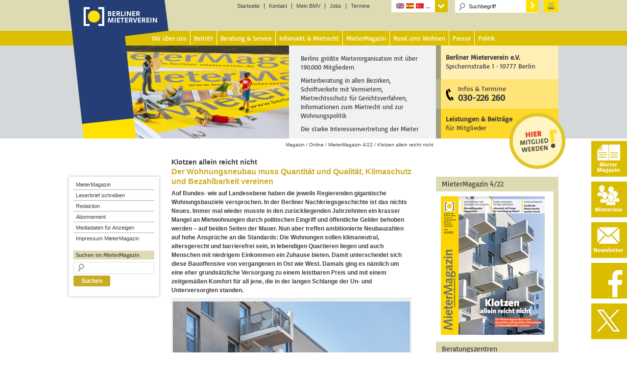

--- FILE ---
content_type: text/html; charset=UTF-8
request_url: https://www.berliner-mieterverein.de/magazin/online/titel/klotzen-allein-reicht-nicht-der-wohnungsneubau-muss-quantitaet-und-qualitaet-klimaschutz-und-bezahlbarkeit-vereinen-042214.htm
body_size: 28029
content:
<!DOCTYPE html>
<html lang="de" prefix="og: http://ogp.me/ns# fb: http://ogp.me/ns/fb# article: http://ogp.me/ns/article#">
<head >
<meta charset="UTF-8" />
<meta name="viewport" content="width=device-width, initial-scale=1" />
<title>Klotzen allein reicht nicht</title>
<meta name='robots' content='max-image-preview:large' />

<!-- SEO Ultimate (http://www.seodesignsolutions.com/wordpress-seo/) -->
	<meta name="description" content="Auf Bundes- wie auf Landesebene haben die Regierenden gigantische Wohnungsbauziele versprochen. In der Berliner Nachkriegsgeschichte ist das nichts Neues. Immer mal wieder musste ein krasser Mangel an Mietwohnungen durch politischen Eingriff und öffentliche Gelder behoben werden – auf beiden Seiten der Mauer. Nun aber treffen ambitionierte Neubauzahlen auf hohe Ansprüche an die Standards. Damit unterscheidet sich diese Bauoffensive von vergangenen in Ost wie West. Damals ging es nämlich um eine eher grundsätzliche Versorgung der Un- und Unterversorgten." />
	<meta name="keywords" content="Baupreise,Belegungsbindung,Bevölkerungszuwachs,Energiestandards,Gebäudeaufstockung,Großsiedlungen,Kapitalsubventionierung,Klimabilanz,Klimaschutz,Lastensubventionierung,Mietpreisbindung,Mietskasernen,Nachverdichtung,Neubau,Plattenbau,Sozialbindung,Stadtentwicklungsplan Wohnen,Wohnraummangel,Wohnungsbau,Wohnungsbauprogramm,Wohnungsbautag,Wohnungsbauziele,Wohnungsneubau,Berlin,Berliner,Berliner Mieterverein,BMV,Mieterverein,Deutscher Mieterbund,Mieterbund,DMB,Miete,Mieter,Mieten,Mieterberatung,Mietberatung,Mietrechtsberatung,Beratung,Wohnung,Wohnen,Wohnungspolitik,Mietvertrag,Mieterschutz" />
	<meta property="og:type" content="article" />
	<meta property="og:title" content="Klotzen allein reicht nicht &#8211; Der Wohnungsneubau muss Quantität und Qualität, Klimaschutz und Bezahlbarkeit vereinen" />
	<meta property="og:description" content="Auf Bundes- wie auf Landesebene haben die Regierenden gigantische Wohnungsbauziele versprochen. In der Berliner Nachkriegsgeschichte ist das nichts Neues. Immer mal wieder musste ein krasser Mangel an Mietwohnungen durch politischen Eingriff und öffentliche Gelder behoben werden – auf beiden Seiten der Mauer. Nun aber treffen ambitionierte Neubauzahlen auf hohe Ansprüche an die Standards. Damit unterscheidet sich diese Bauoffensive von vergangenen in Ost wie West. Damals ging es nämlich um eine eher grundsätzliche Versorgung der Un- und Unterversorgten." />
	<meta property="og:url" content="https://www.berliner-mieterverein.de/magazin/online/mm0422/klotzen-allein-reicht-nicht-der-wohnungsneubau-muss-quantitaet-und-qualitaet-klimaschutz-und-bezahlbarkeit-vereinen-042214.htm" />
	<meta property="og:image" content="https://www.berliner-mieterverein.de/uploads/2022/03/042214-minibalkone.jpg" />
	<meta property="article:published_time" content="2022-03-29" />
	<meta property="article:modified_time" content="2022-03-28" />
	<meta property="article:tag" content="MieterMagazin 4/22" />
	<meta property="article:tag" content="Titel" />
	<meta property="article:tag" content="Baupreise" />
	<meta property="article:tag" content="Belegungsbindung" />
	<meta property="article:tag" content="Bevölkerungszuwachs" />
	<meta property="article:tag" content="Energiestandards" />
	<meta property="article:tag" content="Gebäudeaufstockung" />
	<meta property="article:tag" content="Großsiedlungen" />
	<meta property="article:tag" content="Kapitalsubventionierung" />
	<meta property="article:tag" content="Klimabilanz" />
	<meta property="article:tag" content="Klimaschutz" />
	<meta property="article:tag" content="Lastensubventionierung" />
	<meta property="article:tag" content="Mietpreisbindung" />
	<meta property="article:tag" content="Mietskasernen" />
	<meta property="article:tag" content="Nachverdichtung" />
	<meta property="article:tag" content="Neubau" />
	<meta property="article:tag" content="Plattenbau" />
	<meta property="article:tag" content="Sozialbindung" />
	<meta property="article:tag" content="Stadtentwicklungsplan Wohnen" />
	<meta property="article:tag" content="Wohnraummangel" />
	<meta property="article:tag" content="Wohnungsbau" />
	<meta property="article:tag" content="Wohnungsbauprogramm" />
	<meta property="article:tag" content="Wohnungsbautag" />
	<meta property="article:tag" content="Wohnungsbauziele" />
	<meta property="article:tag" content="Wohnungsneubau" />
	<meta property="og:site_name" content="Berliner Mieterverein e.V." />
	<meta name="twitter:card" content="summary" />
	<meta name="google-site-verification" content="aYx3Gpd66FRdx5ZEsESzS0pB1tO58dWHknZMq7Yz--Y" />
<!-- /SEO Ultimate -->

<link rel="alternate" type="application/rss+xml" title="Berliner Mieterverein e.V. &raquo; Feed" href="https://www.berliner-mieterverein.de/feed" />
<link rel="alternate" type="application/rss+xml" title="Berliner Mieterverein e.V. &raquo; Kommentar-Feed" href="https://www.berliner-mieterverein.de/comments/feed" />
<link rel="alternate" title="oEmbed (JSON)" type="application/json+oembed" href="https://www.berliner-mieterverein.de/wp-json/oembed/1.0/embed?url=https%3A%2F%2Fwww.berliner-mieterverein.de%2Fmagazin%2Fonline%2Fmm0422%2Fklotzen-allein-reicht-nicht-der-wohnungsneubau-muss-quantitaet-und-qualitaet-klimaschutz-und-bezahlbarkeit-vereinen-042214.htm" />
<link rel="alternate" title="oEmbed (XML)" type="text/xml+oembed" href="https://www.berliner-mieterverein.de/wp-json/oembed/1.0/embed?url=https%3A%2F%2Fwww.berliner-mieterverein.de%2Fmagazin%2Fonline%2Fmm0422%2Fklotzen-allein-reicht-nicht-der-wohnungsneubau-muss-quantitaet-und-qualitaet-klimaschutz-und-bezahlbarkeit-vereinen-042214.htm&#038;format=xml" />
<style id='wp-img-auto-sizes-contain-inline-css' type='text/css'>
img:is([sizes=auto i],[sizes^="auto," i]){contain-intrinsic-size:3000px 1500px}
/*# sourceURL=wp-img-auto-sizes-contain-inline-css */
</style>
<link rel='stylesheet' id='bmv-theme-css' href='https://www.berliner-mieterverein.de/wp-content/themes/berliner-mieterverein/style.css?ver=3.1' type='text/css' media='all' />
<style id='wp-emoji-styles-inline-css' type='text/css'>

	img.wp-smiley, img.emoji {
		display: inline !important;
		border: none !important;
		box-shadow: none !important;
		height: 1em !important;
		width: 1em !important;
		margin: 0 0.07em !important;
		vertical-align: -0.1em !important;
		background: none !important;
		padding: 0 !important;
	}
/*# sourceURL=wp-emoji-styles-inline-css */
</style>
<style id='wp-block-library-inline-css' type='text/css'>
:root{--wp-block-synced-color:#7a00df;--wp-block-synced-color--rgb:122,0,223;--wp-bound-block-color:var(--wp-block-synced-color);--wp-editor-canvas-background:#ddd;--wp-admin-theme-color:#007cba;--wp-admin-theme-color--rgb:0,124,186;--wp-admin-theme-color-darker-10:#006ba1;--wp-admin-theme-color-darker-10--rgb:0,107,160.5;--wp-admin-theme-color-darker-20:#005a87;--wp-admin-theme-color-darker-20--rgb:0,90,135;--wp-admin-border-width-focus:2px}@media (min-resolution:192dpi){:root{--wp-admin-border-width-focus:1.5px}}.wp-element-button{cursor:pointer}:root .has-very-light-gray-background-color{background-color:#eee}:root .has-very-dark-gray-background-color{background-color:#313131}:root .has-very-light-gray-color{color:#eee}:root .has-very-dark-gray-color{color:#313131}:root .has-vivid-green-cyan-to-vivid-cyan-blue-gradient-background{background:linear-gradient(135deg,#00d084,#0693e3)}:root .has-purple-crush-gradient-background{background:linear-gradient(135deg,#34e2e4,#4721fb 50%,#ab1dfe)}:root .has-hazy-dawn-gradient-background{background:linear-gradient(135deg,#faaca8,#dad0ec)}:root .has-subdued-olive-gradient-background{background:linear-gradient(135deg,#fafae1,#67a671)}:root .has-atomic-cream-gradient-background{background:linear-gradient(135deg,#fdd79a,#004a59)}:root .has-nightshade-gradient-background{background:linear-gradient(135deg,#330968,#31cdcf)}:root .has-midnight-gradient-background{background:linear-gradient(135deg,#020381,#2874fc)}:root{--wp--preset--font-size--normal:16px;--wp--preset--font-size--huge:42px}.has-regular-font-size{font-size:1em}.has-larger-font-size{font-size:2.625em}.has-normal-font-size{font-size:var(--wp--preset--font-size--normal)}.has-huge-font-size{font-size:var(--wp--preset--font-size--huge)}.has-text-align-center{text-align:center}.has-text-align-left{text-align:left}.has-text-align-right{text-align:right}.has-fit-text{white-space:nowrap!important}#end-resizable-editor-section{display:none}.aligncenter{clear:both}.items-justified-left{justify-content:flex-start}.items-justified-center{justify-content:center}.items-justified-right{justify-content:flex-end}.items-justified-space-between{justify-content:space-between}.screen-reader-text{border:0;clip-path:inset(50%);height:1px;margin:-1px;overflow:hidden;padding:0;position:absolute;width:1px;word-wrap:normal!important}.screen-reader-text:focus{background-color:#ddd;clip-path:none;color:#444;display:block;font-size:1em;height:auto;left:5px;line-height:normal;padding:15px 23px 14px;text-decoration:none;top:5px;width:auto;z-index:100000}html :where(.has-border-color){border-style:solid}html :where([style*=border-top-color]){border-top-style:solid}html :where([style*=border-right-color]){border-right-style:solid}html :where([style*=border-bottom-color]){border-bottom-style:solid}html :where([style*=border-left-color]){border-left-style:solid}html :where([style*=border-width]){border-style:solid}html :where([style*=border-top-width]){border-top-style:solid}html :where([style*=border-right-width]){border-right-style:solid}html :where([style*=border-bottom-width]){border-bottom-style:solid}html :where([style*=border-left-width]){border-left-style:solid}html :where(img[class*=wp-image-]){height:auto;max-width:100%}:where(figure){margin:0 0 1em}html :where(.is-position-sticky){--wp-admin--admin-bar--position-offset:var(--wp-admin--admin-bar--height,0px)}@media screen and (max-width:600px){html :where(.is-position-sticky){--wp-admin--admin-bar--position-offset:0px}}

/*# sourceURL=wp-block-library-inline-css */
</style><style id='global-styles-inline-css' type='text/css'>
:root{--wp--preset--aspect-ratio--square: 1;--wp--preset--aspect-ratio--4-3: 4/3;--wp--preset--aspect-ratio--3-4: 3/4;--wp--preset--aspect-ratio--3-2: 3/2;--wp--preset--aspect-ratio--2-3: 2/3;--wp--preset--aspect-ratio--16-9: 16/9;--wp--preset--aspect-ratio--9-16: 9/16;--wp--preset--color--black: #000000;--wp--preset--color--cyan-bluish-gray: #abb8c3;--wp--preset--color--white: #ffffff;--wp--preset--color--pale-pink: #f78da7;--wp--preset--color--vivid-red: #cf2e2e;--wp--preset--color--luminous-vivid-orange: #ff6900;--wp--preset--color--luminous-vivid-amber: #fcb900;--wp--preset--color--light-green-cyan: #7bdcb5;--wp--preset--color--vivid-green-cyan: #00d084;--wp--preset--color--pale-cyan-blue: #8ed1fc;--wp--preset--color--vivid-cyan-blue: #0693e3;--wp--preset--color--vivid-purple: #9b51e0;--wp--preset--gradient--vivid-cyan-blue-to-vivid-purple: linear-gradient(135deg,rgb(6,147,227) 0%,rgb(155,81,224) 100%);--wp--preset--gradient--light-green-cyan-to-vivid-green-cyan: linear-gradient(135deg,rgb(122,220,180) 0%,rgb(0,208,130) 100%);--wp--preset--gradient--luminous-vivid-amber-to-luminous-vivid-orange: linear-gradient(135deg,rgb(252,185,0) 0%,rgb(255,105,0) 100%);--wp--preset--gradient--luminous-vivid-orange-to-vivid-red: linear-gradient(135deg,rgb(255,105,0) 0%,rgb(207,46,46) 100%);--wp--preset--gradient--very-light-gray-to-cyan-bluish-gray: linear-gradient(135deg,rgb(238,238,238) 0%,rgb(169,184,195) 100%);--wp--preset--gradient--cool-to-warm-spectrum: linear-gradient(135deg,rgb(74,234,220) 0%,rgb(151,120,209) 20%,rgb(207,42,186) 40%,rgb(238,44,130) 60%,rgb(251,105,98) 80%,rgb(254,248,76) 100%);--wp--preset--gradient--blush-light-purple: linear-gradient(135deg,rgb(255,206,236) 0%,rgb(152,150,240) 100%);--wp--preset--gradient--blush-bordeaux: linear-gradient(135deg,rgb(254,205,165) 0%,rgb(254,45,45) 50%,rgb(107,0,62) 100%);--wp--preset--gradient--luminous-dusk: linear-gradient(135deg,rgb(255,203,112) 0%,rgb(199,81,192) 50%,rgb(65,88,208) 100%);--wp--preset--gradient--pale-ocean: linear-gradient(135deg,rgb(255,245,203) 0%,rgb(182,227,212) 50%,rgb(51,167,181) 100%);--wp--preset--gradient--electric-grass: linear-gradient(135deg,rgb(202,248,128) 0%,rgb(113,206,126) 100%);--wp--preset--gradient--midnight: linear-gradient(135deg,rgb(2,3,129) 0%,rgb(40,116,252) 100%);--wp--preset--font-size--small: 13px;--wp--preset--font-size--medium: 20px;--wp--preset--font-size--large: 36px;--wp--preset--font-size--x-large: 42px;--wp--preset--spacing--20: 0.44rem;--wp--preset--spacing--30: 0.67rem;--wp--preset--spacing--40: 1rem;--wp--preset--spacing--50: 1.5rem;--wp--preset--spacing--60: 2.25rem;--wp--preset--spacing--70: 3.38rem;--wp--preset--spacing--80: 5.06rem;--wp--preset--shadow--natural: 6px 6px 9px rgba(0, 0, 0, 0.2);--wp--preset--shadow--deep: 12px 12px 50px rgba(0, 0, 0, 0.4);--wp--preset--shadow--sharp: 6px 6px 0px rgba(0, 0, 0, 0.2);--wp--preset--shadow--outlined: 6px 6px 0px -3px rgb(255, 255, 255), 6px 6px rgb(0, 0, 0);--wp--preset--shadow--crisp: 6px 6px 0px rgb(0, 0, 0);}:where(.is-layout-flex){gap: 0.5em;}:where(.is-layout-grid){gap: 0.5em;}body .is-layout-flex{display: flex;}.is-layout-flex{flex-wrap: wrap;align-items: center;}.is-layout-flex > :is(*, div){margin: 0;}body .is-layout-grid{display: grid;}.is-layout-grid > :is(*, div){margin: 0;}:where(.wp-block-columns.is-layout-flex){gap: 2em;}:where(.wp-block-columns.is-layout-grid){gap: 2em;}:where(.wp-block-post-template.is-layout-flex){gap: 1.25em;}:where(.wp-block-post-template.is-layout-grid){gap: 1.25em;}.has-black-color{color: var(--wp--preset--color--black) !important;}.has-cyan-bluish-gray-color{color: var(--wp--preset--color--cyan-bluish-gray) !important;}.has-white-color{color: var(--wp--preset--color--white) !important;}.has-pale-pink-color{color: var(--wp--preset--color--pale-pink) !important;}.has-vivid-red-color{color: var(--wp--preset--color--vivid-red) !important;}.has-luminous-vivid-orange-color{color: var(--wp--preset--color--luminous-vivid-orange) !important;}.has-luminous-vivid-amber-color{color: var(--wp--preset--color--luminous-vivid-amber) !important;}.has-light-green-cyan-color{color: var(--wp--preset--color--light-green-cyan) !important;}.has-vivid-green-cyan-color{color: var(--wp--preset--color--vivid-green-cyan) !important;}.has-pale-cyan-blue-color{color: var(--wp--preset--color--pale-cyan-blue) !important;}.has-vivid-cyan-blue-color{color: var(--wp--preset--color--vivid-cyan-blue) !important;}.has-vivid-purple-color{color: var(--wp--preset--color--vivid-purple) !important;}.has-black-background-color{background-color: var(--wp--preset--color--black) !important;}.has-cyan-bluish-gray-background-color{background-color: var(--wp--preset--color--cyan-bluish-gray) !important;}.has-white-background-color{background-color: var(--wp--preset--color--white) !important;}.has-pale-pink-background-color{background-color: var(--wp--preset--color--pale-pink) !important;}.has-vivid-red-background-color{background-color: var(--wp--preset--color--vivid-red) !important;}.has-luminous-vivid-orange-background-color{background-color: var(--wp--preset--color--luminous-vivid-orange) !important;}.has-luminous-vivid-amber-background-color{background-color: var(--wp--preset--color--luminous-vivid-amber) !important;}.has-light-green-cyan-background-color{background-color: var(--wp--preset--color--light-green-cyan) !important;}.has-vivid-green-cyan-background-color{background-color: var(--wp--preset--color--vivid-green-cyan) !important;}.has-pale-cyan-blue-background-color{background-color: var(--wp--preset--color--pale-cyan-blue) !important;}.has-vivid-cyan-blue-background-color{background-color: var(--wp--preset--color--vivid-cyan-blue) !important;}.has-vivid-purple-background-color{background-color: var(--wp--preset--color--vivid-purple) !important;}.has-black-border-color{border-color: var(--wp--preset--color--black) !important;}.has-cyan-bluish-gray-border-color{border-color: var(--wp--preset--color--cyan-bluish-gray) !important;}.has-white-border-color{border-color: var(--wp--preset--color--white) !important;}.has-pale-pink-border-color{border-color: var(--wp--preset--color--pale-pink) !important;}.has-vivid-red-border-color{border-color: var(--wp--preset--color--vivid-red) !important;}.has-luminous-vivid-orange-border-color{border-color: var(--wp--preset--color--luminous-vivid-orange) !important;}.has-luminous-vivid-amber-border-color{border-color: var(--wp--preset--color--luminous-vivid-amber) !important;}.has-light-green-cyan-border-color{border-color: var(--wp--preset--color--light-green-cyan) !important;}.has-vivid-green-cyan-border-color{border-color: var(--wp--preset--color--vivid-green-cyan) !important;}.has-pale-cyan-blue-border-color{border-color: var(--wp--preset--color--pale-cyan-blue) !important;}.has-vivid-cyan-blue-border-color{border-color: var(--wp--preset--color--vivid-cyan-blue) !important;}.has-vivid-purple-border-color{border-color: var(--wp--preset--color--vivid-purple) !important;}.has-vivid-cyan-blue-to-vivid-purple-gradient-background{background: var(--wp--preset--gradient--vivid-cyan-blue-to-vivid-purple) !important;}.has-light-green-cyan-to-vivid-green-cyan-gradient-background{background: var(--wp--preset--gradient--light-green-cyan-to-vivid-green-cyan) !important;}.has-luminous-vivid-amber-to-luminous-vivid-orange-gradient-background{background: var(--wp--preset--gradient--luminous-vivid-amber-to-luminous-vivid-orange) !important;}.has-luminous-vivid-orange-to-vivid-red-gradient-background{background: var(--wp--preset--gradient--luminous-vivid-orange-to-vivid-red) !important;}.has-very-light-gray-to-cyan-bluish-gray-gradient-background{background: var(--wp--preset--gradient--very-light-gray-to-cyan-bluish-gray) !important;}.has-cool-to-warm-spectrum-gradient-background{background: var(--wp--preset--gradient--cool-to-warm-spectrum) !important;}.has-blush-light-purple-gradient-background{background: var(--wp--preset--gradient--blush-light-purple) !important;}.has-blush-bordeaux-gradient-background{background: var(--wp--preset--gradient--blush-bordeaux) !important;}.has-luminous-dusk-gradient-background{background: var(--wp--preset--gradient--luminous-dusk) !important;}.has-pale-ocean-gradient-background{background: var(--wp--preset--gradient--pale-ocean) !important;}.has-electric-grass-gradient-background{background: var(--wp--preset--gradient--electric-grass) !important;}.has-midnight-gradient-background{background: var(--wp--preset--gradient--midnight) !important;}.has-small-font-size{font-size: var(--wp--preset--font-size--small) !important;}.has-medium-font-size{font-size: var(--wp--preset--font-size--medium) !important;}.has-large-font-size{font-size: var(--wp--preset--font-size--large) !important;}.has-x-large-font-size{font-size: var(--wp--preset--font-size--x-large) !important;}
/*# sourceURL=global-styles-inline-css */
</style>

<style id='classic-theme-styles-inline-css' type='text/css'>
/*! This file is auto-generated */
.wp-block-button__link{color:#fff;background-color:#32373c;border-radius:9999px;box-shadow:none;text-decoration:none;padding:calc(.667em + 2px) calc(1.333em + 2px);font-size:1.125em}.wp-block-file__button{background:#32373c;color:#fff;text-decoration:none}
/*# sourceURL=/wp-includes/css/classic-themes.min.css */
</style>
<link rel='stylesheet' id='contact-form-7-css' href='https://www.berliner-mieterverein.de/wp-content/plugins/contact-form-7/includes/css/styles.css?ver=6.1.4' type='text/css' media='all' />
<link rel='stylesheet' id='printomatic-css-css' href='https://www.berliner-mieterverein.de/wp-content/plugins/print-o-matic/css/style.css?ver=2.0' type='text/css' media='all' />
<style id='printomatic-css-inline-css' type='text/css'>
@media print {
	/* Abo MM */
	.formularlayer, input {
		font-family: arial, helvetica, sans-serif;
		font-size: 12pt;
	}
	
	.wpcf7-list-item-label {
		display:block;
		margin-left:30px;
	} 
	.abobox input{
		position: relative;
		top: -20px;
	}
.formularlayer .plz input[type="text"] {
	width: 323px;
}
.formularlayer .plz input[type="text"] {
	width: 100px;
}
.formularlayer .ort input[type="text"] {
	width: 200px;
}
}

/*# sourceURL=printomatic-css-inline-css */
</style>
<link rel='stylesheet' id='taxonomy-image-plugin-public-css' href='https://www.berliner-mieterverein.de/wp-content/plugins/taxonomy-images/css/style.css?ver=0.9.6' type='text/css' media='screen' />
<link rel='stylesheet' id='dashicons-css' href='https://www.berliner-mieterverein.de/wp-includes/css/dashicons.min.css?ver=6.9' type='text/css' media='all' />
<link rel='stylesheet' id='sib-front-css-css' href='https://www.berliner-mieterverein.de/wp-content/plugins/mailin/css/mailin-front.css?ver=6.9' type='text/css' media='all' />
<link rel='stylesheet' id='lightboxStyle-css' href='https://www.berliner-mieterverein.de/wp-content/lbp-css/elegant-white/colorbox.css?ver=2.7' type='text/css' media='screen' />
<script type="text/javascript" src="https://www.berliner-mieterverein.de/wp-includes/js/jquery/jquery.min.js?ver=3.7.1" id="jquery-core-js"></script>
<script type="text/javascript" src="https://www.berliner-mieterverein.de/wp-includes/js/jquery/jquery-migrate.min.js?ver=3.4.1" id="jquery-migrate-js"></script>
<script type="text/javascript" src="https://www.berliner-mieterverein.de/wp-content/themes/berliner-mieterverein/js/responsive-menu.js?ver=1.0.0" id="magazine-responsive-menu-js"></script>
<script type="text/javascript" id="sib-front-js-js-extra">
/* <![CDATA[ */
var sibErrMsg = {"invalidMail":"Please fill out valid email address","requiredField":"Please fill out required fields","invalidDateFormat":"Please fill out valid date format","invalidSMSFormat":"Please fill out valid phone number"};
var ajax_sib_front_object = {"ajax_url":"https://www.berliner-mieterverein.de/wp-admin/admin-ajax.php","ajax_nonce":"81a74adda0","flag_url":"https://www.berliner-mieterverein.de/wp-content/plugins/mailin/img/flags/"};
//# sourceURL=sib-front-js-js-extra
/* ]]> */
</script>
<script type="text/javascript" src="https://www.berliner-mieterverein.de/wp-content/plugins/mailin/js/mailin-front.js?ver=1768549695" id="sib-front-js-js"></script>
<link rel="https://api.w.org/" href="https://www.berliner-mieterverein.de/wp-json/" /><link rel="alternate" title="JSON" type="application/json" href="https://www.berliner-mieterverein.de/wp-json/wp/v2/posts/76588" /><link rel="EditURI" type="application/rsd+xml" title="RSD" href="https://www.berliner-mieterverein.de/xmlrpc.php?rsd" />
<meta name="generator" content="WordPress 6.9" />
<link rel="canonical" href="https://www.berliner-mieterverein.de/magazin/online/mm0422/klotzen-allein-reicht-nicht-der-wohnungsneubau-muss-quantitaet-und-qualitaet-klimaschutz-und-bezahlbarkeit-vereinen-042214.htm" />
<link rel='shortlink' href='https://www.berliner-mieterverein.de/?p=76588' />
<script type="text/javascript">//<![CDATA[
  function external_links_in_new_windows_loop() {
    if (!document.links) {
      document.links = document.getElementsByTagName('a');
    }
    var change_link = false;
    var force = '';
    var ignore = 'mein.berliner-mieterverein.de';

    for (var t=0; t<document.links.length; t++) {
      var all_links = document.links[t];
      change_link = false;
      
      if(document.links[t].hasAttribute('onClick') == false) {
        // forced if the address starts with http (or also https), but does not link to the current domain
        if(all_links.href.search(/^http/) != -1 && all_links.href.search('www.berliner-mieterverein.de') == -1 && all_links.href.search(/^#/) == -1) {
          // console.log('Changed ' + all_links.href);
          change_link = true;
        }
          
        if(force != '' && all_links.href.search(force) != -1) {
          // forced
          // console.log('force ' + all_links.href);
          change_link = true;
        }
        
        if(ignore != '' && all_links.href.search(ignore) != -1) {
          // console.log('ignore ' + all_links.href);
          // ignored
          change_link = false;
        }

        if(change_link == true) {
          // console.log('Changed ' + all_links.href);
          document.links[t].setAttribute('onClick', 'javascript:window.open(\'' + all_links.href.replace(/'/g, '') + '\', \'_blank\', \'noopener\'); return false;');
          document.links[t].removeAttribute('target');
        }
      }
    }
  }
  
  // Load
  function external_links_in_new_windows_load(func)
  {  
    var oldonload = window.onload;
    if (typeof window.onload != 'function'){
      window.onload = func;
    } else {
      window.onload = function(){
        oldonload();
        func();
      }
    }
  }

  external_links_in_new_windows_load(external_links_in_new_windows_loop);
  //]]></script>

<link rel="icon" href="//www.berliner-mieterverein.de/favicon.ico" />
<link rel="apple-touch-icon" sizes="57x57" href="/apple-touch-icon-57x57.png">
<link rel="apple-touch-icon" sizes="60x60" href="/apple-touch-icon-60x60.png">
<link rel="apple-touch-icon" sizes="72x72" href="/apple-touch-icon-72x72.png">
<link rel="apple-touch-icon" sizes="76x76" href="/apple-touch-icon-76x76.png">
<link rel="apple-touch-icon" sizes="114x114" href="/apple-touch-icon-114x114.png">
<link rel="apple-touch-icon" sizes="120x120" href="/apple-touch-icon-120x120.png">
<link rel="apple-touch-icon" sizes="144x144" href="/apple-touch-icon-144x144.png">
<link rel="apple-touch-icon" sizes="152x152" href="/apple-touch-icon-152x152.png">
<link rel="apple-touch-icon" sizes="180x180" href="/apple-touch-icon-180x180.png">
<link rel="icon" type="image/png" href="/favicon-32x32.png" sizes="32x32">
<link rel="icon" type="image/png" href="/favicon-194x194.png" sizes="194x194">
<link rel="icon" type="image/png" href="/favicon-96x96.png" sizes="96x96">
<link rel="icon" type="image/png" href="/android-chrome-192x192.png" sizes="192x192">
<link rel="icon" type="image/png" href="/favicon-16x16.png" sizes="16x16">
<link rel="manifest" href="/manifest.json">
<link rel="mask-icon" href="/safari-pinned-tab.svg" color="#5bbad5">
<meta name="msapplication-TileColor" content="#ff0000">
<meta name="msapplication-TileImage" content="/mstile-144x144.png">
<meta name="theme-color" content="#ffffff">
<link rel="alternate" hreflang="en" href="/sprachen/englisch.htm">
<link rel="alternate" hreflang="fr" href="/sprachen/franzoesisch.htm">
<link rel="alternate" hreflang="es" href="/sprachen/spanisch.htm">
<link rel="alternate" hreflang="tr" href="/sprachen/tuerkisch.htm">
<link rel="alternate" hreflang="pl" href="/sprachen/polnisch.htm">
<link rel="alternate" hreflang="ru" href="/sprachen/russisch.htm">
<link rel="alternate" hreflang="it" href="/sprachen/italienisch.htm">
<link rel="alternate" hreflang="el" href="/sprachen/griechisch.htm">
<link rel="alternate" hreflang="sr" href="/sprachen/serbisch.htm">
<link rel="alternate" hreflang="bs" href="/sprachen/bosnisch.htm">
<link rel="alternate" hreflang="bg" href="/sprachen/bulgarisch.htm">
<link rel="alternate" hreflang="ro" href="/sprachen/rumaenisch.htm">
<link rel="alternate" hreflang="ar" href="/sprachen/arabisch.htm">
<link rel="alternate" hreflang="vi" href="/sprachen/vietnamesisch.htm">
<link rel="alternate" hreflang="zh" href="/sprachen/chinesisch.htm">
<link rel="alternate" hreflang="de" href="/magazin/online/mm0422/klotzen-allein-reicht-nicht-der-wohnungsneubau-muss-quantitaet-und-qualitaet-klimaschutz-und-bezahlbarkeit-vereinen-042214.htm">
<script src="/wp-content/themes/berliner-mieterverein/js/jquery-1.9.1.js"></script>
<script src="/wp-content/themes/berliner-mieterverein/js/jquery-ui.js"></script>
<script type="text/javascript">
$(function() {
$( "#accordion" ).accordion({heightStyle: "content",
collapsible: true
});


$( "#accordion" ).accordion({heightStyle: "content",collapsible: true});
$( "#accordion2" ).accordion({heightStyle: "content",collapsible: true});
$( "#accordion3" ).accordion({heightStyle: "content",collapsible: true});
$( "#accordion4" ).accordion({heightStyle: "content",collapsible: true});
$( "#accordion5" ).accordion({heightStyle: "content",collapsible: true});
$( "#accordion6" ).accordion({heightStyle: "content",collapsible: true});
$( "#accordion7" ).accordion({heightStyle: "content",collapsible: true});
$( "#accordion8" ).accordion({heightStyle: "content",collapsible: true});
$( "#accordion9" ).accordion({heightStyle: "content",collapsible: true});
$( "#accordion10" ).accordion({heightStyle: "content",collapsible: true});
$( "#accordion11" ).accordion({heightStyle: "content",collapsible: true});
$( "#accordion12" ).accordion({heightStyle: "content",collapsible: true});
$( "#accordion13" ).accordion({heightStyle: "content",collapsible: true});
$( "#accordion14" ).accordion({heightStyle: "content",collapsible: true});
});
</script><style type="text/css" media="screen">body{position:relative}#dynamic-to-top{display:none;overflow:hidden;width:auto;z-index:90;position:fixed;bottom:20px;right:20px;top:auto;left:auto;font-family:sans-serif;font-size:1em;color:#fff;text-decoration:none;font-weight:bold;padding:4px 16px;border:1px solid #eee;background:#CBAB23;-webkit-background-origin:border;-moz-background-origin:border;-icab-background-origin:border;-khtml-background-origin:border;-o-background-origin:border;background-origin:border;-webkit-background-clip:padding-box;-moz-background-clip:padding-box;-icab-background-clip:padding-box;-khtml-background-clip:padding-box;-o-background-clip:padding-box;background-clip:padding-box;-webkit-box-shadow:0 1px 3px rgba( 0, 0, 0, 0.4 );-ms-box-shadow:0 1px 3px rgba( 0, 0, 0, 0.4 );-moz-box-shadow:0 1px 3px rgba( 0, 0, 0, 0.4 );-o-box-shadow:0 1px 3px rgba( 0, 0, 0, 0.4 );-khtml-box-shadow:0 1px 3px rgba( 0, 0, 0, 0.4 );-icab-box-shadow:0 1px 3px rgba( 0, 0, 0, 0.4 );box-shadow:0 1px 3px rgba( 0, 0, 0, 0.4 );-webkit-border-radius:3px;-moz-border-radius:3px;-icab-border-radius:3px;-khtml-border-radius:3px;border-radius:3px}#dynamic-to-top:hover{background:#55cfc9;background:#CBAB23 -webkit-gradient( linear, 0% 0%, 0% 100%, from( rgba( 255, 255, 255, .2 ) ), to( rgba( 0, 0, 0, 0 ) ) );background:#CBAB23 -webkit-linear-gradient( top, rgba( 255, 255, 255, .2 ), rgba( 0, 0, 0, 0 ) );background:#CBAB23 -khtml-linear-gradient( top, rgba( 255, 255, 255, .2 ), rgba( 0, 0, 0, 0 ) );background:#CBAB23 -moz-linear-gradient( top, rgba( 255, 255, 255, .2 ), rgba( 0, 0, 0, 0 ) );background:#CBAB23 -o-linear-gradient( top, rgba( 255, 255, 255, .2 ), rgba( 0, 0, 0, 0 ) );background:#CBAB23 -ms-linear-gradient( top, rgba( 255, 255, 255, .2 ), rgba( 0, 0, 0, 0 ) );background:#CBAB23 -icab-linear-gradient( top, rgba( 255, 255, 255, .2 ), rgba( 0, 0, 0, 0 ) );background:#CBAB23 linear-gradient( top, rgba( 255, 255, 255, .2 ), rgba( 0, 0, 0, 0 ) );cursor:pointer}#dynamic-to-top:active{background:#CBAB23;background:#CBAB23 -webkit-gradient( linear, 0% 0%, 0% 100%, from( rgba( 0, 0, 0, .3 ) ), to( rgba( 0, 0, 0, 0 ) ) );background:#CBAB23 -webkit-linear-gradient( top, rgba( 0, 0, 0, .1 ), rgba( 0, 0, 0, 0 ) );background:#CBAB23 -moz-linear-gradient( top, rgba( 0, 0, 0, .1 ), rgba( 0, 0, 0, 0 ) );background:#CBAB23 -khtml-linear-gradient( top, rgba( 0, 0, 0, .1 ), rgba( 0, 0, 0, 0 ) );background:#CBAB23 -o-linear-gradient( top, rgba( 0, 0, 0, .1 ), rgba( 0, 0, 0, 0 ) );background:#CBAB23 -ms-linear-gradient( top, rgba( 0, 0, 0, .1 ), rgba( 0, 0, 0, 0 ) );background:#CBAB23 -icab-linear-gradient( top, rgba( 0, 0, 0, .1 ), rgba( 0, 0, 0, 0 ) );background:#CBAB23 linear-gradient( top, rgba( 0, 0, 0, .1 ), rgba( 0, 0, 0, 0 ) )}#dynamic-to-top,#dynamic-to-top:active,#dynamic-to-top:focus,#dynamic-to-top:hover{outline:none}#dynamic-to-top span{display:block;overflow:hidden;width:14px;height:12px;background:url( https://www.berliner-mieterverein.de/wp-content/plugins/dynamic-to-top/css/images/up.png )no-repeat center center}</style></head>
<body class="wp-singular post-template-default single single-post postid-76588 single-format-standard wp-embed-responsive wp-theme-genesis wp-child-theme-berliner-mieterverein sidebar-content-sidebar genesis-breadcrumbs-visible primary-nav category-mm0422  category-titel" itemscope itemtype="https://schema.org/WebPage"><div class="site-container"><div id="headlogo"><a rel="home" title="Berliner Mieterverein e.V." href="/"><img width="170" height="55" alt="Startseite" src="/uploads/images/logoblank.gif"></a></div><!-- end #headlogo --><header class="site-header" itemscope itemtype="https://schema.org/WPHeader"><div class="wrap"><div id="title-area"></div><!-- end #title-area --><div class="widget-area"><section id="nav_menu-28" class="widget widget_nav_menu"><div class="widget-wrap"><div class="menu-1st-level-navigation-container"><ul id="menu-1st-level-navigation" class="menu"><li id="menu-item-34004" class="menu-item menu-item-type-post_type menu-item-object-page menu-item-home menu-item-34004"><a href="https://www.berliner-mieterverein.de/" itemprop="url">Startseite</a></li>
<li id="menu-item-34005" class="menu-item menu-item-type-post_type menu-item-object-page menu-item-34005"><a href="https://www.berliner-mieterverein.de/kontakt.htm" itemprop="url">Kontakt</a></li>
<li id="menu-item-34006" class="menu-item menu-item-type-custom menu-item-object-custom menu-item-34006"><a href="https://mein.berliner-mieterverein.de/" itemprop="url">Mein BMV</a></li>
<li id="menu-item-59937" class="menu-item menu-item-type-post_type menu-item-object-page menu-item-59937"><a href="https://www.berliner-mieterverein.de/jobs.htm" itemprop="url">Jobs</a></li>
<li id="menu-item-71779" class="menu-item menu-item-type-post_type menu-item-object-page menu-item-71779"><a href="https://www.berliner-mieterverein.de/termine.htm" itemprop="url">Termine</a></li>
</ul></div></div></section>
<section id="nav_menu-29" class="widget widget_nav_menu"><div class="widget-wrap"><h4 class="widget-title widgettitle">Language Navigation</h4>
<div class="menu-language-container"><ul id="menu-language" class="menu"><li id="menu-item-37821" class="menu-item menu-item-type-custom menu-item-object-custom menu-item-has-children menu-item-37821"><a itemprop="url">Sprachen</a>
<ul class="sub-menu">
	<li id="menu-item-34009" class="eng menu-item menu-item-type-post_type menu-item-object-page menu-item-34009"><a href="https://www.berliner-mieterverein.de/sprachen/englisch.htm" itemprop="url">English</a></li>
	<li id="menu-item-34007" class="fra menu-item menu-item-type-post_type menu-item-object-page menu-item-34007"><a href="https://www.berliner-mieterverein.de/sprachen/franzoesisch.htm" itemprop="url">Français</a></li>
	<li id="menu-item-34010" class="esp menu-item menu-item-type-post_type menu-item-object-page menu-item-34010"><a href="https://www.berliner-mieterverein.de/sprachen/spanisch.htm" itemprop="url">Español</a></li>
	<li id="menu-item-34008" class="tur menu-item menu-item-type-post_type menu-item-object-page menu-item-34008"><a href="https://www.berliner-mieterverein.de/sprachen/tuerkisch.htm" itemprop="url">Türkçe</a></li>
	<li id="menu-item-34013" class="pol menu-item menu-item-type-post_type menu-item-object-page menu-item-34013"><a href="https://www.berliner-mieterverein.de/sprachen/polnisch.htm" itemprop="url">Polski</a></li>
	<li id="menu-item-34012" class="rus menu-item menu-item-type-post_type menu-item-object-page menu-item-34012"><a href="https://www.berliner-mieterverein.de/sprachen/russisch.htm" itemprop="url">Русский</a></li>
	<li id="menu-item-34011" class="ita menu-item menu-item-type-post_type menu-item-object-page menu-item-34011"><a href="https://www.berliner-mieterverein.de/sprachen/italienisch.htm" itemprop="url">Italiano</a></li>
	<li id="menu-item-40801" class="kro menu-item menu-item-type-post_type menu-item-object-page menu-item-40801"><a href="https://www.berliner-mieterverein.de/sprachen/kroatisch.htm" itemprop="url">Hrvatski</a></li>
	<li id="menu-item-34018" class="gri menu-item menu-item-type-post_type menu-item-object-page menu-item-34018"><a href="https://www.berliner-mieterverein.de/sprachen/griechisch.htm" itemprop="url">Ελληνικά</a></li>
	<li id="menu-item-34021" class="ser menu-item menu-item-type-post_type menu-item-object-page menu-item-34021"><a href="https://www.berliner-mieterverein.de/sprachen/serbisch.htm" itemprop="url">Српски</a></li>
	<li id="menu-item-34020" class="bos menu-item menu-item-type-post_type menu-item-object-page menu-item-34020"><a href="https://www.berliner-mieterverein.de/sprachen/bosnisch.htm" itemprop="url">Bosanski</a></li>
	<li id="menu-item-34017" class="bul menu-item menu-item-type-post_type menu-item-object-page menu-item-34017"><a href="https://www.berliner-mieterverein.de/sprachen/bulgarisch.htm" itemprop="url">Български</a></li>
	<li id="menu-item-34019" class="rum menu-item menu-item-type-post_type menu-item-object-page menu-item-34019"><a href="https://www.berliner-mieterverein.de/sprachen/rumaenisch.htm" itemprop="url">Română</a></li>
	<li id="menu-item-34014" class="ara menu-item menu-item-type-post_type menu-item-object-page menu-item-34014"><a href="https://www.berliner-mieterverein.de/sprachen/arabisch.htm" itemprop="url">عربى</a></li>
	<li id="menu-item-34016" class="vie menu-item menu-item-type-post_type menu-item-object-page menu-item-34016"><a href="https://www.berliner-mieterverein.de/sprachen/vietnamesisch.htm" itemprop="url">Tiếng Việt</a></li>
	<li id="menu-item-34015" class="chi menu-item menu-item-type-post_type menu-item-object-page menu-item-34015"><a href="https://www.berliner-mieterverein.de/sprachen/chinesisch.htm" itemprop="url">中文</a></li>
</ul>
</li>
</ul></div></div></section>
<section id="text-43" class="widget widget_text"><div class="widget-wrap">			<div class="textwidget"><div class="only-search"><form method="get" id="searchform" action="/"><label for="s" class="assistive-text">Suchen</label><input type="text" class="field" name="s" id="s" placeholder="Suchbegriff"><input type="submit" class="submit" name="submit" id="searchsubmit" value="Suchen"></form></div></div>
		</div></section>
<section id="text-44" class="widget widget_text"><div class="widget-wrap">			<div class="textwidget"><div class="drucken"><a href="javascript:window.print()" name="SeiteDrucken"><img src="/uploads/images/printer-kl.png"></a></div></div>
		</div></section>
</div><!-- end .widget-area --></div></header><nav class="nav-primary" aria-label="Haupt" itemscope itemtype="https://schema.org/SiteNavigationElement"><div class="wrap"><ul id="menu-hauptnavigation-neu" class="menu genesis-nav-menu menu-primary"><li id="menu-item-382" class="menu-item menu-item-type-post_type menu-item-object-page menu-item-has-children menu-item-382"><a href="https://www.berliner-mieterverein.de/wir-ueber-uns.htm" itemprop="url"><span itemprop="name">Wir über uns</span></a>
<ul class="sub-menu">
	<li id="menu-item-420" class="menu-item menu-item-type-post_type menu-item-object-page menu-item-420"><a href="https://www.berliner-mieterverein.de/wir-ueber-uns/vereinsstruktur.htm" itemprop="url"><span itemprop="name">Vereinsstruktur</span></a></li>
	<li id="menu-item-534" class="menu-item menu-item-type-post_type menu-item-object-page menu-item-534"><a href="https://www.berliner-mieterverein.de/wir-ueber-uns/vorstand-geschaeftsfuehrung.htm" itemprop="url"><span itemprop="name">Vorstand &#038; Geschäftsführung</span></a></li>
	<li id="menu-item-418" class="menu-item menu-item-type-post_type menu-item-object-page menu-item-418"><a href="https://www.berliner-mieterverein.de/wir-ueber-uns/mitarbeiter-geschaeftsstelle.htm" itemprop="url"><span itemprop="name">Geschäftsstelle &#038; Mitarbeiter</span></a></li>
	<li id="menu-item-417" class="menu-item menu-item-type-post_type menu-item-object-page menu-item-417"><a href="https://www.berliner-mieterverein.de/wir-ueber-uns/beratungszentren.htm" itemprop="url"><span itemprop="name">Beratungszentren &#038; Mitarbeiter</span></a></li>
	<li id="menu-item-596" class="menu-item menu-item-type-post_type menu-item-object-page menu-item-596"><a href="https://www.berliner-mieterverein.de/wir-ueber-uns/ehrenamtliche-mitarbeiter.htm" itemprop="url"><span itemprop="name">Bezirksleiter &#038; Ehrenamtliche</span></a></li>
	<li id="menu-item-20679" class="menu-item menu-item-type-post_type menu-item-object-page menu-item-20679"><a href="https://www.berliner-mieterverein.de/wir-ueber-uns/delegiertenversammlung.htm" itemprop="url"><span itemprop="name">Delegiertenversammlung</span></a></li>
	<li id="menu-item-21594" class="menu-item menu-item-type-post_type menu-item-object-page menu-item-21594"><a href="https://www.berliner-mieterverein.de/wir-ueber-uns/satzung-des-berliner-mieterverein-e-v.htm" itemprop="url"><span itemprop="name">Satzung</span></a></li>
	<li id="menu-item-415" class="menu-item menu-item-type-post_type menu-item-object-page menu-item-415"><a href="https://www.berliner-mieterverein.de/wir-ueber-uns/historie.htm" itemprop="url"><span itemprop="name">Historie</span></a></li>
	<li id="menu-item-78261" class="menu-item menu-item-type-post_type menu-item-object-page menu-item-78261"><a href="https://www.berliner-mieterverein.de/wir-ueber-uns/leitbild.htm" itemprop="url"><span itemprop="name">Leitbild</span></a></li>
	<li id="menu-item-414" class="menu-item menu-item-type-post_type menu-item-object-page menu-item-414"><a href="https://www.berliner-mieterverein.de/wir-ueber-uns/deutscher-mieterbund.htm" itemprop="url"><span itemprop="name">Deutscher Mieterbund/IUT</span></a></li>
	<li id="menu-item-413" class="menu-item menu-item-type-post_type menu-item-object-page menu-item-413"><a href="https://www.berliner-mieterverein.de/wir-ueber-uns/partner-links.htm" itemprop="url"><span itemprop="name">Partner &#038; Links</span></a></li>
</ul>
</li>
<li id="menu-item-66467" class="menu-item menu-item-type-custom menu-item-object-custom menu-item-66467"><a href="/beitreten.htm" itemprop="url"><span itemprop="name">Beitritt</span></a></li>
<li id="menu-item-383" class="menu-item menu-item-type-post_type menu-item-object-page menu-item-has-children menu-item-383"><a href="https://www.berliner-mieterverein.de/beratung-und-service.htm" itemprop="url"><span itemprop="name">Beratung &#038; Service</span></a>
<ul class="sub-menu">
	<li id="menu-item-638" class="submenu menu-item menu-item-type-post_type menu-item-object-page menu-item-has-children menu-item-638"><a href="https://www.berliner-mieterverein.de/beratung-und-service/persoenliche-rechtsberatung.htm" itemprop="url"><span itemprop="name">Persönliche Rechtsberatung</span></a>
	<ul class="sub-menu">
		<li id="menu-item-658" class="menu-item menu-item-type-post_type menu-item-object-page menu-item-658"><a href="https://www.berliner-mieterverein.de/beratung-und-service/persoenliche-rechtsberatung/wohnungsmieter.htm" itemprop="url"><span itemprop="name">für Wohnungsmieter</span></a></li>
		<li id="menu-item-657" class="menu-item menu-item-type-post_type menu-item-object-page menu-item-657"><a href="https://www.berliner-mieterverein.de/beratung-und-service/persoenliche-rechtsberatung/gewerbemieter.htm" itemprop="url"><span itemprop="name">für Gewerbemieter</span></a></li>
		<li id="menu-item-46005" class="menu-item menu-item-type-post_type menu-item-object-page menu-item-46005"><a href="https://www.berliner-mieterverein.de/beratung-und-service/persoenliche-rechtsberatung/wohngeld-wbs-mietzuschuesse-und-alg-ii.htm" itemprop="url"><span itemprop="name">Wohngeld, WBS, Mietzuschüsse und ALG II</span></a></li>
		<li id="menu-item-641" class="menu-item menu-item-type-post_type menu-item-object-page menu-item-641"><a href="https://www.berliner-mieterverein.de/beratung-und-service/persoenliche-rechtsberatung/fuer-bildende-kuenstler-ateliers.htm" itemprop="url"><span itemprop="name">für bildende Künstler (Ateliers)</span></a></li>
	</ul>
</li>
	<li id="menu-item-639" class="menu-item menu-item-type-post_type menu-item-object-page menu-item-639"><a href="https://www.berliner-mieterverein.de/beratung-und-service/telefonische-kurzberatung.htm" itemprop="url"><span itemprop="name">Telefonische Kurzberatung</span></a></li>
	<li id="menu-item-640" class="menu-item menu-item-type-post_type menu-item-object-page menu-item-640"><a href="https://www.berliner-mieterverein.de/beratung-und-service/e-mail-rechtsberatung.htm" itemprop="url"><span itemprop="name">E-Mail-Rechtsberatung</span></a></li>
	<li id="menu-item-48264" class="menu-item menu-item-type-taxonomy menu-item-object-category menu-item-48264"><a href="https://www.berliner-mieterverein.de/./beratung-und-service/musterschreiben" itemprop="url"><span itemprop="name">Musterschreiben</span></a></li>
	<li id="menu-item-91940" class="menu-item menu-item-type-post_type menu-item-object-page menu-item-91940"><a href="https://www.berliner-mieterverein.de/betriebskostencheck.htm" itemprop="url"><span itemprop="name">Betriebskosten-Check</span></a></li>
	<li id="menu-item-93483" class="menu-item menu-item-type-post_type menu-item-object-page menu-item-93483"><a href="https://www.berliner-mieterverein.de/beratung-und-service/beratung-und-service-fernwaerme.htm" itemprop="url"><span itemprop="name">Überprüfung der Fernwärme-Anschlusskosten</span></a></li>
	<li id="menu-item-57106" class="menu-item menu-item-type-post_type menu-item-object-page menu-item-57106"><a href="https://www.berliner-mieterverein.de/mieterinitiativen.htm" itemprop="url"><span itemprop="name">Koordinationsstelle für Mieter-Initiativen</span></a></li>
	<li id="menu-item-642" class="submenu menu-item menu-item-type-post_type menu-item-object-page menu-item-has-children menu-item-642"><a href="https://www.berliner-mieterverein.de/beratung-und-service/prozesskostenrechtsschutz.htm" itemprop="url"><span itemprop="name">Prozesskostenrechtsschutz</span></a>
	<ul class="sub-menu">
		<li id="menu-item-676" class="menu-item menu-item-type-post_type menu-item-object-page menu-item-676"><a href="https://www.berliner-mieterverein.de/beratung-und-service/prozesskostenrechtsschutz/rechtsschutzbedingungen.htm" itemprop="url"><span itemprop="name">Rechtsschutzbedingungen</span></a></li>
		<li id="menu-item-675" class="menu-item menu-item-type-post_type menu-item-object-page menu-item-675"><a href="https://www.berliner-mieterverein.de/beratung-und-service/prozesskostenrechtsschutz/weiterer-rechtsschutz-der-dmb-rs.htm" itemprop="url"><span itemprop="name">Weiterer Rechtsschutz der DMB-RS</span></a></li>
	</ul>
</li>
	<li id="menu-item-644" class="submenu menu-item menu-item-type-post_type menu-item-object-page menu-item-has-children menu-item-644"><a href="https://www.berliner-mieterverein.de/beratung-und-service/service-und-weitere-beratungen.htm" itemprop="url"><span itemprop="name">Service &#038; Weitere Beratungsangebote</span></a>
	<ul class="sub-menu">
		<li id="menu-item-708" class="menu-item menu-item-type-post_type menu-item-object-page menu-item-708"><a href="https://www.berliner-mieterverein.de/rund-ums-wohnen/mediation-und-konfliktberatung.htm" itemprop="url"><span itemprop="name">Mediation und Konfliktberatung</span></a></li>
		<li id="menu-item-706" class="menu-item menu-item-type-post_type menu-item-object-page menu-item-706"><a href="https://www.berliner-mieterverein.de/rund-ums-wohnen/technischer-service-wohnungszustand/wohnungsuebernahme-uebergabe.htm" itemprop="url"><span itemprop="name">Wohnungsübernahme &#038; -übergabe</span></a></li>
		<li id="menu-item-23679" class="menu-item menu-item-type-post_type menu-item-object-page menu-item-23679"><a href="https://www.berliner-mieterverein.de/rund-ums-wohnen/technischer-service-wohnungszustand.htm" itemprop="url"><span itemprop="name">Technischer Service – Wohnungszustand</span></a></li>
		<li id="menu-item-703" class="menu-item menu-item-type-post_type menu-item-object-page menu-item-703"><a href="https://www.berliner-mieterverein.de/rund-ums-wohnen/arbeitslosengeld-ii-grundsicherung-wohngeld-notfallhilfe/hinweise-zu-alg-ii-grundsicherung.htm" itemprop="url"><span itemprop="name">Hinweise zu ALG II / Grundsicherung/Wohngeld &#038; Notfallhilfe</span></a></li>
	</ul>
</li>
	<li id="menu-item-20490" class="menu-item menu-item-type-post_type menu-item-object-page menu-item-20490"><a href="https://www.berliner-mieterverein.de/beratung-und-service/verguenstigungen-fuer-mieter.htm" itemprop="url"><span itemprop="name">Weitere Vorteile einer BMV-Mitgliedschaft</span></a></li>
</ul>
</li>
<li id="menu-item-776" class="menu-item menu-item-type-post_type menu-item-object-page menu-item-has-children menu-item-776"><a href="https://www.berliner-mieterverein.de/mietrecht.htm" itemprop="url"><span itemprop="name">Infomarkt &#038; Mietrecht</span></a>
<ul class="sub-menu">
	<li id="menu-item-20497" class="submenu menu-item menu-item-type-post_type menu-item-object-page menu-item-has-children menu-item-20497"><a href="https://www.berliner-mieterverein.de/mietrecht/infoblaetter.htm" itemprop="url"><span itemprop="name">Infoblätter</span></a>
	<ul class="sub-menu">
		<li id="menu-item-1515" class="menu-item menu-item-type-taxonomy menu-item-object-category menu-item-1515"><a href="https://www.berliner-mieterverein.de/./recht/infoblaetter" itemprop="url"><span itemprop="name">durchnummeriert</span></a></li>
		<li id="menu-item-814" class="menu-item menu-item-type-post_type menu-item-object-page menu-item-814"><a href="https://www.berliner-mieterverein.de/mietrecht/infoblaetter/alle-infos-alphabetisch.htm" itemprop="url"><span itemprop="name">nach Stichworten</span></a></li>
	</ul>
</li>
	<li id="menu-item-799" class="submenu menu-item menu-item-type-post_type menu-item-object-page menu-item-has-children menu-item-799"><a href="https://www.berliner-mieterverein.de/mietrecht/mietrechtsliteratur.htm" itemprop="url"><span itemprop="name">Mietrechtsliteratur</span></a>
	<ul class="sub-menu">
		<li id="menu-item-7669" class="menu-item menu-item-type-post_type menu-item-object-page menu-item-7669"><a href="https://www.berliner-mieterverein.de/mietrecht/mietrechtsliteratur/mieterlexikon.htm" itemprop="url"><span itemprop="name">Mieterhandbuch</span></a></li>
		<li id="menu-item-7667" class="menu-item menu-item-type-post_type menu-item-object-page menu-item-7667"><a href="https://www.berliner-mieterverein.de/mietrecht/mietrechtsliteratur/ratgeber.htm" itemprop="url"><span itemprop="name">Ratgeber</span></a></li>
		<li id="menu-item-7666" class="menu-item menu-item-type-post_type menu-item-object-page menu-item-7666"><a href="https://www.berliner-mieterverein.de/mietrecht/mietrechtsliteratur/fachliteratur.htm" itemprop="url"><span itemprop="name">Fachliteratur</span></a></li>
	</ul>
</li>
	<li id="menu-item-798" class="submenu menu-item menu-item-type-post_type menu-item-object-page menu-item-has-children menu-item-798"><a href="https://www.berliner-mieterverein.de/mietrecht/rechtsprechung.htm" itemprop="url"><span itemprop="name">Rechtsprechung</span></a>
	<ul class="sub-menu">
		<li id="menu-item-3079" class="menu-item menu-item-type-taxonomy menu-item-object-category menu-item-3079"><a href="https://www.berliner-mieterverein.de/./recht/bgh" itemprop="url"><span itemprop="name">Urteile des BGH</span></a></li>
		<li id="menu-item-24080" class="menu-item menu-item-type-taxonomy menu-item-object-category menu-item-24080"><a href="https://www.berliner-mieterverein.de/./recht/mieturteile" itemprop="url"><span itemprop="name">Weitere Rechtsprechung</span></a></li>
	</ul>
</li>
	<li id="menu-item-796" class="submenu menu-item menu-item-type-post_type menu-item-object-page menu-item-has-children menu-item-796"><a href="https://www.berliner-mieterverein.de/mietrecht/berliner-mietspiegel-mietcheck.htm" itemprop="url"><span itemprop="name">Berliner Mietspiegel 2024 – MietCheck</span></a>
	<ul class="sub-menu">
		<li id="menu-item-878" class="menu-item menu-item-type-post_type menu-item-object-page menu-item-878"><a href="https://www.berliner-mieterverein.de/mietrecht/berliner-mietspiegel-mietcheck/mieterhoehung-erhalten-mietcheck.htm" itemprop="url"><span itemprop="name">Mieterhöhung erhalten?</span></a></li>
		<li id="menu-item-13938" class="menu-item menu-item-type-post_type menu-item-object-page menu-item-13938"><a href="https://www.berliner-mieterverein.de/mietrecht/berliner-mietspiegel-mietcheck/mietcheck-bei-neuvermietung.htm" itemprop="url"><span itemprop="name">MietCheck bei neuen Mietverträgen</span></a></li>
		<li id="menu-item-864" class="menu-item menu-item-type-post_type menu-item-object-page menu-item-864"><a href="https://www.berliner-mieterverein.de/mietrecht/berliner-mietspiegel-mietcheck/bmv-infos-zum-mietspiegel.htm" itemprop="url"><span itemprop="name">BMV-Infos zum Mietspiegel</span></a></li>
	</ul>
</li>
	<li id="menu-item-795" class="menu-item menu-item-type-post_type menu-item-object-page menu-item-795"><a href="https://www.berliner-mieterverein.de/mietrecht/berliner-betriebskostenuebersicht.htm" itemprop="url"><span itemprop="name">Berliner Betriebskostenübersicht</span></a></li>
	<li id="menu-item-63074" class="menu-item menu-item-type-custom menu-item-object-custom menu-item-63074"><a href="/anwalt/index.php" itemprop="url"><span itemprop="name">Anwaltservice [passwortgeschützt]</span></a></li>
</ul>
</li>
<li id="menu-item-349" class="menu-item menu-item-type-post_type menu-item-object-page menu-item-has-children menu-item-349"><a href="https://www.berliner-mieterverein.de/mietermagazin.htm" itemprop="url"><span itemprop="name">MieterMagazin</span></a>
<ul class="sub-menu">
	<li id="menu-item-930" class="menu-item menu-item-type-post_type menu-item-object-page menu-item-930"><a href="https://www.berliner-mieterverein.de/mietermagazin/leserbrief-schreiben.htm" itemprop="url"><span itemprop="name">Leserbrief schreiben</span></a></li>
	<li id="menu-item-28261" class="menu-item menu-item-type-post_type menu-item-object-page menu-item-28261"><a href="https://www.berliner-mieterverein.de/mietermagazin/die-redaktion.htm" itemprop="url"><span itemprop="name">Redaktion</span></a></li>
	<li id="menu-item-929" class="menu-item menu-item-type-post_type menu-item-object-page menu-item-929"><a href="https://www.berliner-mieterverein.de/mietermagazin/abonnement.htm" itemprop="url"><span itemprop="name">Abonnement</span></a></li>
	<li id="menu-item-927" class="menu-item menu-item-type-post_type menu-item-object-page menu-item-927"><a href="https://www.berliner-mieterverein.de/mietermagazin/mediadaten-fuer-anzeigen.htm" itemprop="url"><span itemprop="name">Mediadaten für Anzeigen</span></a></li>
	<li id="menu-item-21774" class="menu-item menu-item-type-post_type menu-item-object-page menu-item-21774"><a href="https://www.berliner-mieterverein.de/mietermagazin/impressum-mietermagazin.htm" itemprop="url"><span itemprop="name">Impressum MieterMagazin</span></a></li>
</ul>
</li>
<li id="menu-item-381" class="menu-item menu-item-type-post_type menu-item-object-page menu-item-has-children menu-item-381"><a href="https://www.berliner-mieterverein.de/rund-ums-wohnen.htm" itemprop="url"><span itemprop="name">Rund ums Wohnen</span></a>
<ul class="sub-menu">
	<li id="menu-item-969" class="menu-item menu-item-type-post_type menu-item-object-page menu-item-969"><a href="https://www.berliner-mieterverein.de/rund-ums-wohnen/heizung-energie.htm" itemprop="url"><span itemprop="name">Heizung &#038; Energie</span></a></li>
	<li id="menu-item-23576" class="menu-item menu-item-type-post_type menu-item-object-page menu-item-23576"><a href="https://www.berliner-mieterverein.de/rund-ums-wohnen/mediation-und-konfliktberatung.htm" itemprop="url"><span itemprop="name">Mediation und Konfliktberatung</span></a></li>
	<li id="menu-item-967" class="submenu subleft menu-item menu-item-type-post_type menu-item-object-page menu-item-has-children menu-item-967"><a href="https://www.berliner-mieterverein.de/rund-ums-wohnen/technischer-service-wohnungszustand.htm" itemprop="url"><span itemprop="name">Technischer Service – Wohnungszustand</span></a>
	<ul class="sub-menu">
		<li id="menu-item-1001" class="menu-item menu-item-type-post_type menu-item-object-page menu-item-1001"><a href="https://www.berliner-mieterverein.de/rund-ums-wohnen/technischer-service-wohnungszustand/wohnungsuebernahme-uebergabe.htm" itemprop="url"><span itemprop="name">Wohnungsübernahme &#038; -übergabe</span></a></li>
		<li id="menu-item-23678" class="menu-item menu-item-type-post_type menu-item-object-page menu-item-23678"><a href="https://www.berliner-mieterverein.de/rund-ums-wohnen/technischer-service-wohnungszustand/technische-begutachtungen.htm" itemprop="url"><span itemprop="name">Technische Begutachtungen</span></a></li>
		<li id="menu-item-23684" class="menu-item menu-item-type-post_type menu-item-object-page menu-item-23684"><a href="https://www.berliner-mieterverein.de/rund-ums-wohnen/technischer-service-wohnungszustand/wohnflaechenberechnung.htm" itemprop="url"><span itemprop="name">Wohnflächenberechnung</span></a></li>
	</ul>
</li>
	<li id="menu-item-966" class="submenu subleft menu-item menu-item-type-post_type menu-item-object-page menu-item-has-children menu-item-966"><a href="https://www.berliner-mieterverein.de/rund-ums-wohnen/arbeitslosengeld-ii-grundsicherung-wohngeld-notfallhilfe.htm" itemprop="url"><span itemprop="name">ALG II / Grundsicherung / Wohngeld &#038; Notfallhilfe</span></a>
	<ul class="sub-menu">
		<li id="menu-item-1009" class="menu-item menu-item-type-post_type menu-item-object-page menu-item-1009"><a href="https://www.berliner-mieterverein.de/rund-ums-wohnen/arbeitslosengeld-ii-grundsicherung-wohngeld-notfallhilfe/hinweise-zu-alg-ii-grundsicherung.htm" itemprop="url"><span itemprop="name">Hinweise zu ALG II / Grundsicherung</span></a></li>
		<li id="menu-item-1013" class="menu-item menu-item-type-post_type menu-item-object-page menu-item-1013"><a href="https://www.berliner-mieterverein.de/rund-ums-wohnen/arbeitslosengeld-ii-grundsicherung-wohngeld-notfallhilfe/wohngeld.htm" itemprop="url"><span itemprop="name">Wohngeld</span></a></li>
		<li id="menu-item-1012" class="menu-item menu-item-type-post_type menu-item-object-page menu-item-1012"><a href="https://www.berliner-mieterverein.de/rund-ums-wohnen/arbeitslosengeld-ii-grundsicherung-wohngeld-notfallhilfe/mietschulden-wohnungsnotfaelle.htm" itemprop="url"><span itemprop="name">Mietschulden &#038; Wohnungsnotfälle</span></a></li>
	</ul>
</li>
	<li id="menu-item-964" class="menu-item menu-item-type-post_type menu-item-object-page menu-item-964"><a href="https://www.berliner-mieterverein.de/rund-ums-wohnen/verbraucherschutz.htm" itemprop="url"><span itemprop="name">Verbraucherschutz</span></a></li>
</ul>
</li>
<li id="menu-item-24843" class="menu-item menu-item-type-taxonomy menu-item-object-category menu-item-has-children menu-item-24843"><a href="https://www.berliner-mieterverein.de/./presse/pressearchiv" itemprop="url"><span itemprop="name">Presse</span></a>
<ul class="sub-menu">
	<li id="menu-item-769" class="menu-item menu-item-type-post_type menu-item-object-page menu-item-769"><a href="https://www.berliner-mieterverein.de/presse/pressekontakt.htm" itemprop="url"><span itemprop="name">Pressekontakt</span></a></li>
	<li id="menu-item-766" class="menu-item menu-item-type-post_type menu-item-object-page menu-item-766"><a href="https://www.berliner-mieterverein.de/presse/download.htm" itemprop="url"><span itemprop="name">Download</span></a></li>
</ul>
</li>
<li id="menu-item-384" class="menu-item menu-item-type-post_type menu-item-object-page menu-item-has-children menu-item-384"><a href="https://www.berliner-mieterverein.de/politik.htm" itemprop="url"><span itemprop="name">Politik</span></a>
<ul class="sub-menu">
	<li id="menu-item-89828" class="menu-item menu-item-type-post_type menu-item-object-page menu-item-89828"><a href="https://www.berliner-mieterverein.de/wohnen2030.htm" itemprop="url"><span itemprop="name">Berlin Wohnen 2030</span></a></li>
	<li id="menu-item-24893" class="menu-item menu-item-type-post_type menu-item-object-page menu-item-24893"><a href="https://www.berliner-mieterverein.de/politik/bmv-forderungen.htm" itemprop="url"><span itemprop="name">BMV-Forderungen</span></a></li>
	<li id="menu-item-24892" class="menu-item menu-item-type-post_type menu-item-object-page menu-item-24892"><a href="https://www.berliner-mieterverein.de/politik/dmb-forderungen.htm" itemprop="url"><span itemprop="name">DMB-Forderungen</span></a></li>
	<li id="menu-item-24891" class="menu-item menu-item-type-post_type menu-item-object-page menu-item-24891"><a href="https://www.berliner-mieterverein.de/politik/koalitionsvertrag.htm" itemprop="url"><span itemprop="name">Koalitionsvertrag</span></a></li>
	<li id="menu-item-24890" class="menu-item menu-item-type-post_type menu-item-object-page menu-item-24890"><a href="https://www.berliner-mieterverein.de/politik/mietrecht-mietpreisrecht.htm" itemprop="url"><span itemprop="name">Mietrecht – Mietpreisrecht</span></a></li>
	<li id="menu-item-24889" class="menu-item menu-item-type-post_type menu-item-object-page menu-item-24889"><a href="https://www.berliner-mieterverein.de/politik/preiswerten-wohnraum-sichern.htm" itemprop="url"><span itemprop="name">Preiswerten Wohnraum sichern</span></a></li>
	<li id="menu-item-24888" class="menu-item menu-item-type-post_type menu-item-object-page menu-item-24888"><a href="https://www.berliner-mieterverein.de/politik/sozialer-wohnungsbau.htm" itemprop="url"><span itemprop="name">Sozialer Wohnungsbau</span></a></li>
	<li id="menu-item-24887" class="menu-item menu-item-type-post_type menu-item-object-page menu-item-24887"><a href="https://www.berliner-mieterverein.de/politik/energetische-gebaeudesanierung.htm" itemprop="url"><span itemprop="name">Energetische Gebäudesanierung</span></a></li>
	<li id="menu-item-26324" class="menu-item menu-item-type-post_type menu-item-object-page menu-item-26324"><a href="https://www.berliner-mieterverein.de/politik/wohnungsneubau.htm" itemprop="url"><span itemprop="name">Wohnungsneubau</span></a></li>
</ul>
</li>
</ul></div></nav><div class="info_header"><div class="wrap"><section id="text-31" class="widget widget_text"><div class="widget-wrap"><span style="display: none;">MieterMagazin</span>			<div class="textwidget"><div id="bmvheadimg"><img src="/uploads/images/headerbild_mietermagazin.jpg" width="350" height="190" alt="" /></div><div id="bmvheadimg_mobile"><a href="https://mein.berliner-mieterverein.de/Onlinebeitritt"><img src="/uploads/images/headerbild_mietermagazin_mobile.jpg" width="350" height="190" alt="" /></a></div>
				<div id="bmvheadinfo">
					<div id="bmvheadinfocontent">
						<div id="bmvheadinfocontent_padding">
						<p>Berlins größte Mieterorganisation mit über 190.000 Mitgliedern</p><p>Mieterberatung in allen Bezirken, Schriftverkehr mit Vermietern, Mietrechtsschutz für Gerichtsverfahren, Informationen zum Mietrecht und zur Wohnungspolitik
</p><p>Die starke Interessenvertretung der Mieter</p>
						</div>
					</div>
				</div></div>
		</div></section>
                                <div id="bmvheadboxes">
                                        <div id="headbox1"><a title="Kontakt" name="Kontakt" href="/kontakt.htm"><span class="bold">Berliner Mieterverein e.V.</span><br />Spichernstra&szlig;e 1 &middot; 10777 Berlin</a></div>
                                        <div id="headbox2">Infos & Termine<br><span class="servicetelefon" title="Servicetelefon zu den B&uuml;rozeiten:&#10;Mo-Mi 9-17 Uhr, Do 9-19 Uhr, Fr 9-17 Uhr, Sa 9-13 Uhr.">030-226 260</span></div>
                                        <div id="headbox3"><a title="Leistungen &amp; Beitr&auml;ge" name="Leistungen &amp; Beitr&auml;ge" href="/mitgliedsbeitraege-und-leistungen.htm"><span class="bold">Leistungen &amp; Beitr&auml;ge</span><br>f&uuml;r Mitglieder</a></div>
                                </div>
                                <a href="https://mein.berliner-mieterverein.de/Onlinebeitritt"><img class="button_mitglied_werden" src="/uploads/images/button-mitglied-werden.png" width="125" height="125" alt="Jetzt Mitglied werden!" /></a>
                        <div id="bmvheadoverlay"><a href="https://www.berliner-mieterverein.de/" title="Berliner Mieterverein e.V." rel="home"><img src="/uploads/images/logoblank.gif" width="226" height="63" alt="Startseite" /></a></div>
</div></div><div class="site-inner"><div class="content-sidebar-wrap"><main class="content"><div class="breadcrumb" typeof="BreadcrumbList" vocab="https://schema.org/"><span itemprop="itemListElement" itemscope itemtype="http://schema.org/ListItem">
    <a itemprop="item" href="https://www.berliner-mieterverein.de/./magazin" title="Link zu Magazin.">
    <span itemprop="name">Magazin</span></a>
    <meta itemprop="position" content="1" />
  </span> / <span itemprop="itemListElement" itemscope itemtype="http://schema.org/ListItem">
    <a itemprop="item" href="https://www.berliner-mieterverein.de/./magazin/online" title="Link zu Online.">
    <span itemprop="name">Online</span></a>
    <meta itemprop="position" content="2" />
  </span> / <span itemprop="itemListElement" itemscope itemtype="http://schema.org/ListItem">
    <a itemprop="item" href="https://www.berliner-mieterverein.de/./magazin/online/mm0422" title="Link zu MieterMagazin 4/22.">
    <span itemprop="name">MieterMagazin 4/22</span></a>
    <meta itemprop="position" content="3" />
  </span> / <span itemprop="itemListElement" itemscope itemtype="http://schema.org/ListItem">
    <a itemprop="item" href="https://www.berliner-mieterverein.de/magazin/online/mm0422/klotzen-allein-reicht-nicht-der-wohnungsneubau-muss-quantitaet-und-qualitaet-klimaschutz-und-bezahlbarkeit-vereinen-042214.htm" title="Link zu Klotzen allein reicht nicht.">
    <span itemprop="name">Klotzen allein reicht nicht</span></a>
    <meta itemprop="position" content="4" />
  </span></div><article class="post-76588 post type-post status-publish format-standard has-post-thumbnail category-mm0422 category-titel tag-baupreise tag-belegungsbindung tag-bevoelkerungszuwachs tag-energiestandards tag-gebaeudeaufstockung tag-grosssiedlungen tag-kapitalsubventionierung tag-klimabilanz tag-klimaschutz tag-lastensubventionierung tag-mietpreisbindung tag-mietskasernen tag-nachverdichtung tag-neubau tag-plattenbau tag-sozialbindung tag-stadtentwicklungsplan-wohnen tag-wohnraummangel tag-wohnungsbau tag-wohnungsbauprogramm tag-wohnungsbautag tag-wohnungsbauziele tag-wohnungsneubau entry" aria-label="Klotzen allein reicht nicht" itemscope itemtype="https://schema.org/CreativeWork"><header class="entry-header"><h1 class="entry-title"><span class="pre_h1_mm">Klotzen allein reicht nicht</span><span class="invisible"> - </span><br><span class="h1_mm">Der Wohnungsneubau muss Quantität und Qualität, Klimaschutz und Bezahlbarkeit vereinen</span></h1>
</header><div class="entry-content" itemprop="text"><p><strong>Auf Bundes- wie auf Landesebene haben die jeweils Regierenden gigantische Wohnungsbauziele versprochen. In der Berliner Nachkriegsgeschichte ist das nichts Neues. Immer mal wieder musste in den zurückliegenden Jahrzehnten ein krasser Mangel an Mietwohnungen durch politischen Eingriff und öffentliche Gelder behoben werden – auf beiden Seiten der Mauer. Nun aber treffen ambitionierte Neubauzahlen auf hohe Ansprüche an die Standards: Die Wohnungen sollen klimaneutral, altersgerecht und barrierefrei sein, in lebendigen Quartieren liegen und auch Menschen mit niedrigem Einkommen ein Zuhause bieten. Damit unterscheidet sich diese Bauoffensive von vergangenen in Ost wie West. Damals ging es nämlich um eine eher grundsätzliche Versorgung zu einem leistbaren Preis und mit einem zeitgemäßen Komfort für all jene, die in der langen Schlange der Un- und Unterversorgten standen.</strong></p>
<figure id="attachment_76327" aria-describedby="caption-attachment-76327" style="width: 800px" class="wp-caption alignleft"><a href="https://www.berliner-mieterverein.de/uploads/2022/03/042214-minibalkone.jpg" rel="lightbox[76588]" title="Foto: Christian Muhrbeck"><img decoding="async" class="size-full wp-image-76327" title="Neubau mit Mini-Balkonen" src="https://www.berliner-mieterverein.de/uploads/2022/03/042214-minibalkone.jpg" alt="Neubau mit Mini-Balkonen" width="800" height="533" srcset="https://www.berliner-mieterverein.de/uploads/2022/03/042214-minibalkone.jpg 800w, https://www.berliner-mieterverein.de/uploads/2022/03/042214-minibalkone-650x433.jpg 650w, https://www.berliner-mieterverein.de/uploads/2022/03/042214-minibalkone-165x110.jpg 165w, https://www.berliner-mieterverein.de/uploads/2022/03/042214-minibalkone-768x512.jpg 768w, https://www.berliner-mieterverein.de/uploads/2022/03/042214-minibalkone-225x150.jpg 225w" sizes="(max-width: 800px) 100vw, 800px" /></a><figcaption id="caption-attachment-76327" class="wp-caption-text">Foto: Christian Muhrbeck</figcaption></figure>
<p>Als sich vor wenigen Wochen führende Vertreter von Bau- und Immobilienbranche, Mieterbund und Gewerkschaften zu ihrem 13. Wohnungsbautag trafen, lag vor ihnen ein Papier, das es in sich hatte. Der im November letzten Jahres beschlossene Koalitionsvertrag bündelt unter der Überschrift „Bauen und Wohnen“ auf nur fünf Seiten eines der wichtigsten Ziele der neuen Ampelregierung: einen „Aufbruch in der Bau-, Wohnungs- und Stadtentwicklungspolitik“. An oberster Stelle steht dabei der Bau von jährlich 400.000 Wohnungen. Ein Viertel davon soll im Sozialen Wohnungsbau entstehen. Dieser Umfang übertrifft das Neubauvolumen der Jahre zuvor deutlich, in denen jeweils etwa 300.000 Wohnungen gebaut worden waren. Hintergrund dieser Wohnungsbauoffensive ist der Bedarf vor allem an bezahlbarem Wohnraum. So zeigt eine von der Hans-Böckler-Stiftung geförderte Studie: In den 77 Großstädten Deutschlands fehlen fast zwei Millionen günstige Wohnungen. Am größten sei die Lücke in Hamburg, Köln – und Berlin.<span class="Apple-converted-space"> </span></p>
<h2>Sozialbindung bei einem Viertel der Neubauten</h2>
<p>Das sieht auch die neue Landesregierung in der Hauptstadt so. Rot-Grün-Rot verständigte sich in den Sondierungsgesprächen am Jahresanfang darauf, den seit 2017 geltenden „Stadtentwicklungsplan Wohnen“ noch einmal deutlich aufzustocken. Statt wie bisher festgelegt 13.000 neue Wohnungen pro Jahr zu bauen, sind jetzt 20.000 geplant. Auch hier: Ein Viertel – 5000 Wohnungen – soll im Sozialen Wohnungsbau errichtet werden. Die Einstiegsmiete beträgt monatlich aktuell bei Bezugsfertigkeit zwischen 6,50 und 8,20 Euro pro Quadratmeter nettokalt. Mietpreis- und Belegungsbindungen gelten für 30 Jahre. Ziel der Berliner Offensive ist es, nicht nur den augenblicklichen Fehlbedarf auszugleichen, sondern auch für einen prognostizierten Bevölkerungszuwachs bis zum Ende des Jahrzehnts ausreichend Wohnraum zur Verfügung zu haben.<span class="Apple-converted-space"> </span></p>
<figure id="attachment_76330" aria-describedby="caption-attachment-76330" style="width: 800px" class="wp-caption alignleft"><a href="https://www.berliner-mieterverein.de/uploads/2022/03/042215-c-deckenstuetzen.jpg" rel="lightbox[76588]" title="In Deutschlands Großstädten fehlen fast 2 Millionen günstige Wohnungen – die jetzige Bauoffensive will diesen Missstand beheben<br />Foto: Christian Muhrbeck"><img decoding="async" class="size-full wp-image-76330" title="Deckenstützen im Rohbau" src="https://www.berliner-mieterverein.de/uploads/2022/03/042215-c-deckenstuetzen.jpg" alt="Deckenstützen im Rohbau" width="800" height="533" srcset="https://www.berliner-mieterverein.de/uploads/2022/03/042215-c-deckenstuetzen.jpg 800w, https://www.berliner-mieterverein.de/uploads/2022/03/042215-c-deckenstuetzen-650x433.jpg 650w, https://www.berliner-mieterverein.de/uploads/2022/03/042215-c-deckenstuetzen-165x110.jpg 165w, https://www.berliner-mieterverein.de/uploads/2022/03/042215-c-deckenstuetzen-768x512.jpg 768w, https://www.berliner-mieterverein.de/uploads/2022/03/042215-c-deckenstuetzen-225x150.jpg 225w" sizes="(max-width: 800px) 100vw, 800px" /></a><figcaption id="caption-attachment-76330" class="wp-caption-text">In Deutschlands Großstädten fehlen fast 2 Millionen günstige Wohnungen – die jetzige Bauoffensive will diesen Missstand beheben<br />Foto: Christian Muhrbeck</figcaption></figure>
<p>Wohnraummangel in und Zuzug nach Berlin gaben in zurückliegenden Jahrzehnten öfter schon Anlass zu Wohnungsneubau in großem Stil – in Ost wie West. „Wir haben zwar über 220.000 Wohnungen seit Ende der Blockade fertiggestellt“, umriss der West-Berliner Bausenator Rolf Schwedler (SPD) vor 60 Jahren die damalige wohnungspolitische Situation. „Und obwohl jeder vierte Berliner heute in einer Nachkriegsneubauwohnung lebt, haben wir immer noch eine hohe Zahl von Wohnungssuchenden und eine noch höhere Zahl von solchen, die eine bessere Wohnung, eine andere, gesündere, meist auch eine größere Wohnung haben wollen &#8230;“<span class="Apple-converted-space"> </span></p>
<figure id="attachment_76328" aria-describedby="caption-attachment-76328" style="width: 800px" class="wp-caption alignleft"><a href="https://www.berliner-mieterverein.de/uploads/2022/03/042215-a-abriss-altbauten.jpg" rel="lightbox[76588]" title="Kahlschlag in West-Berliner Altbauvierteln in den 70ern<br />Foto: Paul Glaser"><img loading="lazy" decoding="async" class="size-full wp-image-76328" title="Abriss von Altbauten in den 70er Jahren" src="https://www.berliner-mieterverein.de/uploads/2022/03/042215-a-abriss-altbauten.jpg" alt="Abriss von Altbauten in den 70er Jahren" width="800" height="593" srcset="https://www.berliner-mieterverein.de/uploads/2022/03/042215-a-abriss-altbauten.jpg 800w, https://www.berliner-mieterverein.de/uploads/2022/03/042215-a-abriss-altbauten-650x482.jpg 650w, https://www.berliner-mieterverein.de/uploads/2022/03/042215-a-abriss-altbauten-165x122.jpg 165w, https://www.berliner-mieterverein.de/uploads/2022/03/042215-a-abriss-altbauten-768x569.jpg 768w, https://www.berliner-mieterverein.de/uploads/2022/03/042215-a-abriss-altbauten-225x167.jpg 225w" sizes="auto, (max-width: 800px) 100vw, 800px" /></a><figcaption id="caption-attachment-76328" class="wp-caption-text">Kahlschlag in West-Berliner Altbauvierteln in den 70ern<br />Foto: Paul Glaser</figcaption></figure>
<p>Die Berliner, von denen damals noch viele in den Gründerzeit-Mietskasernen der Altbauviertel wohnten – kostengünstig, weil eine in den Nöten der Nachkriegszeit entstandene Mietpreisbindung die Mieten kappte – folgten dem Lockruf in die Neubauten gern. Denn die Altbauten waren so, wie sie Ende des 19. Jahrhunderts gebaut worden waren: mit Ofenheizung, ohne Bad und Warmwasser, das Klo auf halber Treppe. An eine Sanierung der Gebäude und Reduzierung der Gebäudedichte dachten seinerzeit weder Stadtplaner noch Politiker.<span class="Apple-converted-space"> </span></p>
<h2>Die 1970er Jahre im Westen: Weg mit der alten Bausubstanz</h2>
<p>So kam ein massiver Wohnungsbau in Fahrt, in dessen Rahmen bis zur Wiedervereinigung Hunderttausende Neubauten errichtet wurden, fast zu 90 Prozent im Rahmen des Sozialen Wohnungsbaus. Es entstanden „Trabantenstädte“ genannte Großsiedlungen in Britz-Buckow-Rudow (BBR) im Bezirk Neukölln, seit 1972 offiziell Gropiusstadt, das Falkenhagener Feld in Spandau und das Reinickendorfer Märkische Viertel (MV) mit insgesamt rund 47.500 Wohnungen. Den Großsiedlungen am Stadtrand fehlte es allerdings an wichtiger sozialer Infrastruktur, und auch die Verkehrsanbindung war schlecht.</p>
<figure id="attachment_76329" aria-describedby="caption-attachment-76329" style="width: 800px" class="wp-caption alignleft"><a href="https://www.berliner-mieterverein.de/uploads/2022/03/042215-b-kinder-im-mv.jpg" rel="lightbox[76588]" title="Das Märkische Viertel wurde von 1963 bis 1974 gebaut – mit anfangs unzureichender Infrastruktur.<br />Foto: Rolf Schulten"><img loading="lazy" decoding="async" class="size-full wp-image-76329" title="Märkisches Viertel in den 70er Jahren" src="https://www.berliner-mieterverein.de/uploads/2022/03/042215-b-kinder-im-mv.jpg" alt="Märkisches Viertel in den 70er Jahren" width="800" height="531" srcset="https://www.berliner-mieterverein.de/uploads/2022/03/042215-b-kinder-im-mv.jpg 800w, https://www.berliner-mieterverein.de/uploads/2022/03/042215-b-kinder-im-mv-650x431.jpg 650w, https://www.berliner-mieterverein.de/uploads/2022/03/042215-b-kinder-im-mv-165x110.jpg 165w, https://www.berliner-mieterverein.de/uploads/2022/03/042215-b-kinder-im-mv-768x510.jpg 768w, https://www.berliner-mieterverein.de/uploads/2022/03/042215-b-kinder-im-mv-225x149.jpg 225w" sizes="auto, (max-width: 800px) 100vw, 800px" /></a><figcaption id="caption-attachment-76329" class="wp-caption-text">Das Märkische Viertel wurde von 1963 bis 1974 gebaut – mit anfangs unzureichender Infrastruktur.<br />Foto: Rolf Schulten</figcaption></figure>
<p>Für Neubauwohnungen in der Innenstadt wurden ganze Straßenzüge mit den als unzeitgemäß eingeschätzten Altbauten, vor allem in den Arbeiterbezirken Wedding, Kreuzberg und Neukölln, abgerissen. Zu den vielen Wohnanlagen, die an ihrer Stelle in dieser Zeit entstanden, gehörte beispielsweise die Neubebauung des Mehringplatzes (1967 bis 1971) mit circa 1500 Wohnungen oder auch die spektakuläre Überbauung der Stadtautobahn in Wilmersdorf an der Schlangenbader Straße (1976 bis 1981) mit über 1200 Wohnungen. Und obwohl es im Laufe der 70er Jahre erste Stimmen und Entwürfe gab, die belegten, dass die Altbausanierung sich lohnt und rechnet, wurde weiter abgerissen und neu gebaut. Das lag allerdings auch an der Art der Finanzierung des West-Berliner Sozialen Wohnungsbaus.<span class="Apple-converted-space"> </span></p>
<h2>Finanzielles Desaster im Westen<span class="Apple-converted-space"> </span></h2>
<p>Die war 1969 umgestellt worden von einer Kapitalsubventionierung – der Vergabe öffentlicher Baudarlehen, die in einer bestimmten Zeit zurückgezahlt werden mussten – auf die sogenannte Lastensubventionierung von Bankkrediten. Bezuschusst wurde nun der finanzielle Aufwand von Bauherren, der durch ihre Einnahmen aus der Vermietung nicht mehr abgedeckt war. Spekulativer Baukostenanstieg und Zinsabhängigkeiten, aber auch architektonische Raffinessen und erhöhte Baustandards wurden bei gedeckelten Mieten mittel- und langfristig zu einer enormen Belastung des West-Berliner Landeshaushalts. Denn der hatte sich verpflichtet, die Differenz zu tragen. West-Berlin sollte ja hinter der Mauer nicht „aussterben“, seine Bewohnerinnen und Bewohner sollten aufgrund dieser attraktiven Wohnungsangebote bleiben, und es sollten Zuzügler in die ummauerte Stadt kommen. Die Folge: Der Soziale Wohnungsbau in West-Berlin war der mit Abstand teuerste in der Bundesrepublik. Von 1961 bis 1990 summierten sich die Subventionen auf 34 Milliarden DM. Gewinner dieses Systems waren Banken, die Bauindustrie und Vermieter.<span class="Apple-converted-space"> </span></p>
<h2>Einheitswohnungen im Osten</h2>
<p>Auch das gewaltige Wohnungsbauprogramm im Ostteil der Stadt war ein defizitäres. Sein Ziel klang ehrgeizig: Bis 1990 sollte die „Wohnungsfrage als soziale Frage“ gelöst sein. Ost-Berlin wurde zum größten Bauplatz der DDR. Es entstand zwischen 1972 und 1989 ein komplett neuer Stadtraum im Nordosten: Marzahn, Hellersdorf und Hohenschönhausen wurden innerhalb von zwei Jahrzehnten Wohnort für über 350.000 Bewohnerinnen und Bewohner.</p>
<figure id="attachment_76334" aria-describedby="caption-attachment-76334" style="width: 245px" class="wp-caption alignright"><a href="https://www.berliner-mieterverein.de/uploads/2022/03/042216-d-plattenbau-marzahn.jpg" rel="lightbox[76588]" title="Im Ostteil Berlins entstand bis zur Wiedervereinigung ein komplett neuer Stadtteil: Marzahn-Hellersdorf<br />Foto: Maik Jespersen"><img loading="lazy" decoding="async" class="wp-image-76334" title="Plattenbauten in Marzahn-Hellersdorf" src="https://www.berliner-mieterverein.de/uploads/2022/03/042216-d-plattenbau-marzahn-165x250.jpg" alt="Plattenbauten in Marzahn-Hellersdorf" width="245" height="372" srcset="https://www.berliner-mieterverein.de/uploads/2022/03/042216-d-plattenbau-marzahn-165x250.jpg 165w, https://www.berliner-mieterverein.de/uploads/2022/03/042216-d-plattenbau-marzahn-428x650.jpg 428w, https://www.berliner-mieterverein.de/uploads/2022/03/042216-d-plattenbau-marzahn-148x225.jpg 148w, https://www.berliner-mieterverein.de/uploads/2022/03/042216-d-plattenbau-marzahn.jpg 527w" sizes="auto, (max-width: 245px) 100vw, 245px" /></a><figcaption id="caption-attachment-76334" class="wp-caption-text">Im Ostteil Berlins entstand bis zur Wiedervereinigung ein komplett neuer Stadtteil: Marzahn-Hellersdorf<br />Foto: Maik Jespersen</figcaption></figure>
<p>Möglich wurde das mit einem typisierten und industriellen Montagewohnungsbau. Der vereinfachte die Abläufe, verkürzte Fertigungszeiten und verbilligte auch das Bauen. Allerdings ließ er Vielfalt und Abweichungen von der Norm nicht zu. Architekten und Städteplaner hatten sich auf Quantität zu konzentrieren. Und auf den Großbaustellen gab es auch kein traditionelles Bauhandwerk mehr. Statt Maurer und Zimmerer zu werden, erlernten die Schulabgänger den Beruf des Baufacharbeiters. Zum „komplexen Wohnungsbau“ gehörte auch, dass nicht einfach nur Wohnblöcke auf die grüne Wiese gesetzt wurden. Mit der Erschließung eines Gebietes wurden neben Fernwärme und Stromversorgung auch die Verkehrsanbindung und soziale Infrastruktur geplant. Trotz aller Normierung waren die Kosten für das Wohnungsbauprogramm immens und wurden durch nichts refinanziert. Eine Folge war der Verfall der Innenstädte, wo – abgesehen von Prestigeprojekten – nichts saniert wurde und selbst das Geld für die nötigsten Reparaturen fehlte. Eine zweite Folge war die immer schlechtere Qualität am Bau. Von den rund 273.000 Plattenbauwohnungen, die in Ost-Berlin bis 1989 errichtet worden waren, mussten viele nach der Wiedervereinigung sofort umfassend saniert werden.<span class="Apple-converted-space"> </span></p>
<figure id="attachment_76335" aria-describedby="caption-attachment-76335" style="width: 245px" class="wp-caption alignleft"><a href="https://www.berliner-mieterverein.de/uploads/2022/03/042217-a-maroder-altbau.jpg" rel="lightbox[76588]" title="In den Ost-Berliner Innenstadtvierteln verfiel der Altbaubestand<br />Foto: Paul Glaser"><img loading="lazy" decoding="async" class="wp-image-76335" title="Maroder Altbau" src="https://www.berliner-mieterverein.de/uploads/2022/03/042217-a-maroder-altbau-165x223.jpg" alt="Maroder Altbau" width="245" height="331" srcset="https://www.berliner-mieterverein.de/uploads/2022/03/042217-a-maroder-altbau-165x223.jpg 165w, https://www.berliner-mieterverein.de/uploads/2022/03/042217-a-maroder-altbau-481x650.jpg 481w, https://www.berliner-mieterverein.de/uploads/2022/03/042217-a-maroder-altbau-167x225.jpg 167w, https://www.berliner-mieterverein.de/uploads/2022/03/042217-a-maroder-altbau.jpg 592w" sizes="auto, (max-width: 245px) 100vw, 245px" /></a><figcaption id="caption-attachment-76335" class="wp-caption-text">In den Ost-Berliner Innenstadtvierteln verfiel der Altbaubestand<br />Foto: Paul Glaser</figcaption></figure>
<p>Bei der Wohnungsbauoffensive, die die Ampelregierung im Bund mit Beginn dieses Jahres gestartet hat, hängt gerade in punkto Bauqualität die Messlatte hoch. Das betrifft zuallererst einen Faktor, der in den 1960er bis 1990er Jahren keine Rolle gespielt hat: der Klimaschutz. Errichtet und ausgestattet werden sollen die neuen Wohngebäude heute nach hohen Energiestandards und mit moderner Klimatechnik. Ein wichtiges Qualitätskriterium sind die Treibhausgas-Emissionen pro Quadratmeter Wohnfläche. Zusammen mit der energetischen Ertüchtigung des Bestandes soll dies dazu beitragen, dass Deutschland seine gesteckten Klimaziele auch erreicht: Senkung der Emissionen bis 2030 um 65 Prozent, bis 2040 um 88 Prozent und fünf Jahre später die Klimaneutralität.<span class="Apple-converted-space"> </span></p>
<h2>Hausaufgaben im Klimaschutz</h2>
<p>Hohe Energiestandards im Gebäudebereich schlagen sich allerdings auch bei den Kosten deutlich nieder. Die Arbeitsgemeinschaft für zeitgemäßes Bauen („ARGE“) Kiel errechnete für die Teilnehmer des Wohnungsbautages: Um eine Tonne CO<sub>2</sub> einzusparen, müssten im Wohnungsbau bis zu 2500 Euro investiert werden. Eine gewaltige Aufgabe bestehe auch darin, so Bundesbauministerin Klara Geywitz (SPD), dass sowohl klimagerechte als auch bezahlbare Wohnungen errichtet würden, und das in ausreichender Zahl.<span class="Apple-converted-space"> </span></p>
<figure id="attachment_76333" aria-describedby="caption-attachment-76333" style="width: 800px" class="wp-caption alignleft"><a href="https://www.berliner-mieterverein.de/uploads/2022/03/042216-c-dachgarten.jpg" rel="lightbox[76588]" title="Klimaschutz und Nachhaltigkeit bestimmen den künftigen Wohnungsbau<br />Foto: Christian Muhrbeck"><img loading="lazy" decoding="async" class="size-full wp-image-76333" title="Begrünter Neubau" src="https://www.berliner-mieterverein.de/uploads/2022/03/042216-c-dachgarten.jpg" alt="Begrünter Neubau" width="800" height="533" srcset="https://www.berliner-mieterverein.de/uploads/2022/03/042216-c-dachgarten.jpg 800w, https://www.berliner-mieterverein.de/uploads/2022/03/042216-c-dachgarten-650x433.jpg 650w, https://www.berliner-mieterverein.de/uploads/2022/03/042216-c-dachgarten-165x110.jpg 165w, https://www.berliner-mieterverein.de/uploads/2022/03/042216-c-dachgarten-768x512.jpg 768w, https://www.berliner-mieterverein.de/uploads/2022/03/042216-c-dachgarten-225x150.jpg 225w" sizes="auto, (max-width: 800px) 100vw, 800px" /></a><figcaption id="caption-attachment-76333" class="wp-caption-text">Klimaschutz und Nachhaltigkeit bestimmen den künftigen Wohnungsbau<br />Foto: Christian Muhrbeck</figcaption></figure>
<p>Für den Sozialen Wohnungsbau hat die Bundesregierung jetzt finanziell nachgelegt, der Bundesanteil an der Förderung soll mindestens 2 Milliarden Euro jährlich betragen. Von der Baubranche wird diese Summe, auch angesichts der stark angestiegenen Baupreise, immer noch als unzureichend angesehen. Auch der Präsident des Deutschen Mieterbundes, Lukas Siebenkotten, forderte eine solide und ausreichende Finanzierung, wenn die Zahl der neu gebauten Sozialwohnungen im Jahr verdreifacht werden soll: „Mit den bislang veranschlagten Fördermitteln ist das Ziel nicht zu erreichen, Menschen mit einem geringen Einkommen ein bezahlbares Dach über dem Kopf zu garantieren.“ Anzahl, Bezahlbarkeit und Klimaschutz sind allerdings nicht die einzigen Erfordernisse, denen die neuen Wohnungen gerecht werden müssen. Sie sollen auch altersgerecht und barrierearm ausgestattet werden und ihren Nutzern Flexibilität in verschiedenen Lebensphasen ermöglichen. Und schließlich geht es nicht nur um die Gebäude selbst: Mit den Neubaugebieten sollen lebendige soziale Quartiere entstehen und Nachbarschaften gefördert werden.</p>
<figure id="attachment_76339" aria-describedby="caption-attachment-76339" style="width: 800px" class="wp-caption alignleft"><a href="https://www.berliner-mieterverein.de/uploads/2022/03/042218-c-ex-gueterbahnhof.jpg" rel="lightbox[76588]" title="Innenstadt- vor Außenentwicklung: Neubaupotenziale liegen in der Erschließung von innerstädtischen Brachen<br />Foto: Christian Muhrbeck"><img loading="lazy" decoding="async" class="size-full wp-image-76339" title="Stillgelegter Güterbahnhof" src="https://www.berliner-mieterverein.de/uploads/2022/03/042218-c-ex-gueterbahnhof.jpg" alt="Stillgelegter Güterbahnhof" width="800" height="534" srcset="https://www.berliner-mieterverein.de/uploads/2022/03/042218-c-ex-gueterbahnhof.jpg 800w, https://www.berliner-mieterverein.de/uploads/2022/03/042218-c-ex-gueterbahnhof-650x434.jpg 650w, https://www.berliner-mieterverein.de/uploads/2022/03/042218-c-ex-gueterbahnhof-165x110.jpg 165w, https://www.berliner-mieterverein.de/uploads/2022/03/042218-c-ex-gueterbahnhof-768x513.jpg 768w, https://www.berliner-mieterverein.de/uploads/2022/03/042218-c-ex-gueterbahnhof-225x150.jpg 225w" sizes="auto, (max-width: 800px) 100vw, 800px" /></a><figcaption id="caption-attachment-76339" class="wp-caption-text">Innenstadt- vor Außenentwicklung: Neubaupotenziale liegen in der Erschließung von innerstädtischen Brachen<br />Foto: Christian Muhrbeck</figcaption></figure>
<h2>Baupotenziale in der Innenstadt heben<span class="Apple-converted-space"> </span></h2>
<p>Innenentwicklung geht vor Außenentwicklung – das bedeutet: Neubauvorhaben im Stadtinneren sind solchen am Stadtrand vorzuziehen. Es dürfte auch eine Lehre aus früheren Wohnungsbauprogrammen sein, denn längst hat sich die Überzeugung durchgesetzt, dass lebendige Innenstädte eine besondere Qualität haben – bei Berlinerinnen und Berlinern rangieren die Altbaukieze zum Beispiel mittlerweile wieder ganz oben. Und tatsächlich ruhen in Innenstadtbezirken wie Friedrichshain-Kreuzberg, Mitte, Pankow, Charlottenburg-Wilmersdorf oder Tempelhof-Schöneberg noch viele und besondere Flächen-Potenziale: Dächer können ausgebaut, Supermärkte und Parkgaragen aufgestockt, Büro- und Gewerbeflächen umgewidmet werden. Nach einer Untersuchung der TU Darmstadt und der ARGE Kiel seien deutschlandweit mehr als zwei Millionen zusätzliche Wohnungen durch Dachaufstockungen vor allem bei Altbauten ab den 1950er Jahren und bei Bürokomplexen möglich. Rund 400.000 Wohnungen ließen sich durch die Überbauung von Supermärkten in City-Lage gewinnen, und ungenutzte Fabriken und Büroräume könnten sich in 1,9 Millionen Wohnungen verwandeln.<span class="Apple-converted-space"> </span></p>
<h2>Wie viel Wohnungsneubau brauchen wir?<span class="Apple-converted-space"> </span></h2>
<figure id="attachment_76337" aria-describedby="caption-attachment-76337" style="width: 245px" class="wp-caption alignright"><a href="https://www.berliner-mieterverein.de/uploads/2022/03/042218-a-nachverdichtung.jpg" rel="lightbox[76588]" title="Innenstadt- vor Außenentwicklung: Neubaupotenziale liegen in einer höheren Ausnutzung von Bauflächen („Nachverdichtung“)<br />Foto: Christian Muhrbeck"><img loading="lazy" decoding="async" class="wp-image-76337" title="Nachverdichtung im Blockinnenbereich" src="https://www.berliner-mieterverein.de/uploads/2022/03/042218-a-nachverdichtung-165x247.jpg" alt="Nachverdichtung im Blockinnenbereich" width="245" height="367" srcset="https://www.berliner-mieterverein.de/uploads/2022/03/042218-a-nachverdichtung-165x247.jpg 165w, https://www.berliner-mieterverein.de/uploads/2022/03/042218-a-nachverdichtung-434x650.jpg 434w, https://www.berliner-mieterverein.de/uploads/2022/03/042218-a-nachverdichtung-150x225.jpg 150w, https://www.berliner-mieterverein.de/uploads/2022/03/042218-a-nachverdichtung.jpg 534w" sizes="auto, (max-width: 245px) 100vw, 245px" /></a><figcaption id="caption-attachment-76337" class="wp-caption-text">Innenstadt- vor Außenentwicklung: Neubaupotenziale liegen in einer höheren Ausnutzung von Bauflächen („Nachverdichtung“)<br />Foto: Christian Muhrbeck</figcaption></figure>
<p>Auch der BUND Berlin (Bund für Umwelt und Naturschutz Deutschland) spricht sich in seinem aktuellen Thesenpapier „Wie viel Neubauten braucht Berlin bis 2030?“ für die intensivere Nutzung von Siedlungs- und Verkehrsflächen aus und fordert eine „Überbauung von flächenfressenden Discountern, Parkplätzen und weiteren versiegelten und ineffizient genutzten Flächen“. Das biete die Chance, bestehende Stadtquartiere sozial und ökologisch weiterzuentwickeln und Wohnungen zu bauen, die sich am Bedarf der Stadtbewohner orientierten, etwa als bezahlbare altersgerechte Wohnungen.<span class="Apple-converted-space"> </span></p>
<p>Allerdings verlangt der Umwelt- und Naturschutzbund von Senat und Bezirken auch einen umfassenden Überblick über alle Flächenpotenziale in der Stadt: Welche anvisierten Wohnungsbaustandorte könnten zügig realisiert und welche sollten zurückgestellt werden? Welche sind stadtökologisch bedeutsam? Und welche muss man als Nachverdichtungsprojekte auf grünen Freiflächen in einer unmittelbaren Nachbarschaft kritisch betrachten? Vor allem aber fragen die Umweltschützer: Wieviel Wohnungsbau ist in den kommenden Jahren denn tatsächlich notwendig? Benötigen wir wirklich Bauflächen zu Lasten grüner Freiräume wie dem Tempelhofer Feld oder der Elisabethaue?<span class="Apple-converted-space"> </span></p>
<p>Denn von großer Bedeutung ist schließlich auch, welche gewaltigen Belastungen das Bauen selbst für das Klima darstellt: Von der Herstellung der Baustoffe über ihren Transport bis zur Verarbeitung.<span class="Apple-converted-space"> </span></p>
<p>Der Berliner Mieterverein zweifelte zumindest bis zum Beginn des Flüchtlingsstroms aus der Ukraine die Notwendigkeit einer drastischen Erhöhung der Neubauzahlen an und verlangte, Zielzahlen generell mit einem realistischen und klimapolitisch zu rechtfertigenden Maß zu versehen.<span class="Apple-converted-space"> </span></p>
<p><em>Rosemarie Mieder<span class="Apple-converted-space"> </span></em></p>
<hr />
<h2>„Die Karten auf den Tisch“<span class="Apple-converted-space"> </span></h2>
<p><strong>MieterMagazin:</strong> Berlin hat seine Wohnungsbaupläne deutlich aufgestockt. Wie realistisch, wie bedarfsgerecht ist dieses Vorhaben?</p>
<figure id="attachment_76336" aria-describedby="caption-attachment-76336" style="width: 215px" class="wp-caption alignleft"><a href="https://www.berliner-mieterverein.de/uploads/2022/03/042217-b-reiner-wild.jpg" rel="lightbox[76588]" title="Reiner Wild ist Geschäftsführer des Berliner Mietervereins (BMV)<br />Foto: Christian Muhrbeck"><img loading="lazy" decoding="async" class="wp-image-76336" title="Reiner Wild, Geschäftsführer des Berliner Mietervereins" src="https://www.berliner-mieterverein.de/uploads/2022/03/042217-b-reiner-wild-165x247.jpg" alt="Reiner Wild, Geschäftsführer des Berliner Mietervereins" width="215" height="322" srcset="https://www.berliner-mieterverein.de/uploads/2022/03/042217-b-reiner-wild-165x247.jpg 165w, https://www.berliner-mieterverein.de/uploads/2022/03/042217-b-reiner-wild-434x650.jpg 434w, https://www.berliner-mieterverein.de/uploads/2022/03/042217-b-reiner-wild-150x225.jpg 150w, https://www.berliner-mieterverein.de/uploads/2022/03/042217-b-reiner-wild.jpg 534w" sizes="auto, (max-width: 215px) 100vw, 215px" /></a><figcaption id="caption-attachment-76336" class="wp-caption-text">Reiner Wild ist Geschäftsführer des Berliner Mietervereins (BMV)<br />Foto: Christian Muhrbeck</figcaption></figure>
<p><strong>Reiner Wild:</strong> Die für Berlin geplanten 20.000 Wohnungen pro Jahr leiten sich durch nichts ab. Wir haben einen Stadtentwicklungsplan Wohnen, der einen Bedarf von 197.000 Wohnungen zwischen 2017 bis 2030 ermittelt und auch die Flächen gefunden hat, auf denen sie errichtet werden können. Dieser Plan basiert auf einer mittleren Bevölkerungsprognose und ist zum Teil auch schon realisiert: Rund 68.000 neue Wohnungen wurden bereits gebaut. Warum die Regierungsparteien hier ohne das Wissen über den Ukraine-Krieg noch draufgesattelt haben, ist für mich nicht nachvollziehbar. Wir reden ja auch nicht über eine Kleinigkeit, sondern von über 70 000 zusätzlichen Wohnungen bis 2030.</p>
<p><strong>MieterMagazin:</strong> Ganz offensichtlich ist die Berliner Regierung der Meinung, dass sie notwendig sind, um den Wohnungsmarkt zu entspannen …</p>
<p><strong>Wild:</strong> Dahinter steckt die These, wir bräuchten nur zu bauen und viel zu bauen, dann hat das auch gute Effekte auf die Mietenentwicklung. Aber damit war man selten erfolgreich – und meist auch nur dann, wenn ein erwartetes Bevölkerungswachstum nicht eingetreten ist – etwa nach der Wiedervereinigung in Berlin: In Erwartung eines großen Zustroms an Menschen wurde ein gigantisches Wohnungsbauprogramm aufgelegt, aber dann kamen gar nicht so viele. Das führte zu einer Überversorgung und drückte die Mieten. Allerdings ist Berlin mit diesem Programm beinahe in die Insolvenz gegangen. Denn die Neubauten wurden in Entwicklungsgebieten errichtet, die das Land Millionen und Abermillionen gekostet haben. Wenn Wohnungen dann nicht wie erwartet vermietet werden können, ist das ein Problem – erst recht, wenn die wirtschaftlichen Risiken nur bei den kommunalen Wohnungsbauunternehmen liegen.</p>
<p><strong>MieterMagazin:</strong> In Hamburg ist es über Jahre gelungen, auch beim Sozialen Wohnungsbau private Investoren mit einzubinden. Wie steht es damit in Berlin?</p>
<p><strong>Wild:</strong> Wenn man auf den großen Anteil privater Investoren am Sozialen Wohnungsbau in Hamburg verweist, muss man auch die unterschiedlichen Bindungszeiten der Sozialwohnungen betrachten. In Berlin sind die Sozialmieten für 30 Jahre festgeschrieben. In Hamburg waren das lange nur 15 Jahre. Erst 2019 wurden die Bindungsfristen deutlich verlängert. Für Private ist es natürlich ein größerer Anreiz, wenn sie aus der Sozialgebundenheit schnell wieder heraus sind. Berlin ist einen anderen Weg gegangen, auch weil man hier der Meinung war, dass an die kommunalen Wohnungsunternehmen vergebene Fördergelder dem Allgemeinwohl dauerhaft zugute kommen sollen.</p>
<p><strong>MieterMagazin:</strong> Aber muss es bei der großen Zahl an bezahlbaren Wohnungen, die errichtet werden soll, nicht auch andere Anbieter geben?<span class="Apple-converted-space"> </span></p>
<p><strong>Wild:</strong> So ist es. Vor allem, was den Gemeinwohlsektor angeht. Neben den 5000 geplanten Sozialwohnungen sollen ja noch einmal so viele für Quadratmetermietpreise von 10, maximal 11 Euro errichtet werden. Davon muss man Investoren aber erst einmal überzeugen. Die Genossenschaften waren bisher eher zurückhaltend. Ihre Begründung: Es fehle an bezahlbaren Grundstücken. Und ob die Privaten gemeinwohlorientierte Wohnungen ohne Fördermittel bauen, die es ja nur für Sozialwohnungen gibt? Das dürfte schwierig werden.</p>
<p><strong>MieterMagazin:</strong> Wie steht es mit der Nachverdichtung? Aufstockung, Dachgeschossausbau oder eine höhere Ausnutzung der Fläche erfordern keinen Ankauf von Grundstücken &#8230;<span class="Apple-converted-space"> </span></p>
<figure id="attachment_76338" aria-describedby="caption-attachment-76338" style="width: 245px" class="wp-caption alignright"><a href="https://www.berliner-mieterverein.de/uploads/2022/03/042218-b-neubau-supermarkt.jpg" rel="lightbox[76588]" title="Innenstadt- vor Außenentwicklung: Neubaupotenziale liegen  in der Gebäudeaufstockung<br />Foto: Christian Muhrbeck"><img loading="lazy" decoding="async" class="wp-image-76338" title="Gebäudeaufstockung auf einem Supermarkt" src="https://www.berliner-mieterverein.de/uploads/2022/03/042218-b-neubau-supermarkt-165x247.jpg" alt="Gebäudeaufstockung auf einem Supermarkt" width="245" height="367" srcset="https://www.berliner-mieterverein.de/uploads/2022/03/042218-b-neubau-supermarkt-165x247.jpg 165w, https://www.berliner-mieterverein.de/uploads/2022/03/042218-b-neubau-supermarkt-434x650.jpg 434w, https://www.berliner-mieterverein.de/uploads/2022/03/042218-b-neubau-supermarkt-150x225.jpg 150w, https://www.berliner-mieterverein.de/uploads/2022/03/042218-b-neubau-supermarkt.jpg 534w" sizes="auto, (max-width: 245px) 100vw, 245px" /></a><figcaption id="caption-attachment-76338" class="wp-caption-text">Innenstadt- vor Außenentwicklung: Neubaupotenziale liegen  in der Gebäudeaufstockung<br />Foto: Christian Muhrbeck</figcaption></figure>
<p><strong>Wild:</strong> Grundsätzlich ist das eine gute Idee, auch weil Kosten für neue Infrastruktur gespart werden. Aber in der City sind die Wohnhäuser zum Beispiel überwiegend in Privatbesitz. Wie sollen die Eigentümer dazu gebracht werden, viel Geld zu investieren, um die Dächer auszubauen oder Häuser sogar aufzustocken?</p>
<p><strong>MieterMagazin:</strong> Was fordert der Berliner Mieterverein vom neuen Senat?</p>
<p><strong>Wild:</strong> Es ist Aufgabe der Regierung, zu analysieren, was dieses gewaltige Wohnungsbauprogramm mit sich bringt – auch im Hinblick auf die CO<sub>2</sub>-Belastung in Berlin. Das heißt: Für die jetzt vorgesehenen zusätzlichen 20.000 Wohnungen muss eine Klimabilanz erstellt werden. Neben vielem anderen gehört dazu beispielsweise der Fakt, dass in Neubauten die Wohnfläche um 30 Prozent größer ist als in vergleichbaren Bestandswohnungen.<span class="Apple-converted-space"> </span></p>
<p>Es müssen alle Karten auf den Tisch. Und es muss sachlich überlegt werden, wie sich Bedarfe in der Zukunft entwickeln. Wie wir gerade an der großen Flüchtlingswelle aus der Ukraine sehen, kann sich eine Situation durchaus plötzlich ändern.</p>
<p><em>Das Gespräch führte MieterMagazin-Mitarbeiterin Rosemarie Mieder</em></p>
<div class="bmv_article_date">Stand: 29.03.2022</div>
<p>        <span class="vcard author post-author"><span class="fn">Hartmut Lindenberg</span></span><br />
        <span class="post-date updated">28.03.2022</span></p>
</div><footer class="entry-footer"></footer></article></main><aside class="sidebar sidebar-primary widget-area" role="complementary" aria-label="Seitenspalte" itemscope itemtype="https://schema.org/WPSideBar"><section id="bmv_cover_widget-2" class="widget widget_bmv_cover_widget"><div class="widget-wrap"><section id="mmcover" class="widget CategoryImages"><h4 class="widget-title">MieterMagazin 4/22</h4><div class="magazinwidget"><img width="212" height="283" src="https://www.berliner-mieterverein.de/uploads/2022/03/titel0422.jpg" class="attachment-medium size-medium" alt="Titelseite MieterMagazin 4-2022" decoding="async" loading="lazy" srcset="https://www.berliner-mieterverein.de/uploads/2022/03/titel0422.jpg 212w, https://www.berliner-mieterverein.de/uploads/2022/03/titel0422-165x220.jpg 165w, https://www.berliner-mieterverein.de/uploads/2022/03/titel0422-169x225.jpg 169w" sizes="auto, (max-width: 212px) 100vw, 212px" /></div></section></div></section>
<section id="text-35" class="widget widget_text"><div class="widget-wrap"><h4 class="widget-title widgettitle">Beratungszentren</h4>
			<div class="textwidget"><a href="/wir-ueber-uns/beratungszentren.htm" class="no-arrow"><img src="/uploads/images/beratungsstellen_berlin_siderbar.png" width="240" height="220" alt="" class="beratungszentren_sidebar"></a></div>
		</div></section>
<section id="text-37" class="widget widget_text"><div class="widget-wrap">			<div class="textwidget"><a href="http://www.deutscher-mieterbund.de" class="no-arrow" target="_blank"><img src="/uploads/images/dmb-logo.gif" title="" alt="Mitglied im Deutschen Mieterbund" class="dmb-logo"></a> Landesverband Berlin im Deutschen Mieterbund<br></div>
		</div></section>
<section id="text-38" class="widget widget_text"><div class="widget-wrap"><h4 class="widget-title widgettitle">Der aktuelle Mietrechtstipp</h4>
			<div class="textwidget"><p><img loading="lazy" decoding="async" class="sidebar-image" src="/uploads/images/sidebar-image-tipp.png" alt="" width="38" height="57" /> <strong>Neu erschienen:</strong><br />
<a title="Link zum Artikel: Info 127 - Das neue „Heizungsgesetz“ (GEG): Was bedeuten die neuen Regelungen für Mieterinnen und Mieter?" href="/recht/infoblaetter/info-127-das-neue-heizungsgesetz-geg-was-bedeuten-die-neuen-regelungen-fuer-mieterinnen-und-mieter.htm"><strong>Info 127: Das neue „Heizungsgesetz“ (GEG) &#8211; Was bedeuten die neuen Regelungen für Mieterinnen und Mieter?</strong></a><br />
Lang umstritten tritt am 1. Januar 2024 das Gesetz zur Änderung des Gebäudeenergiegesetzes (GEG) – das sogenannte „Heizungsgesetz“ – in Kraft. Damit werden Vorgaben für neu installierte Heizungsanlagen eingeführt. Unser Info 127 gibt Antworten auf die wichtigsten 15 Fragen.</p>
</div>
		</div></section>
<section id="text-45" class="widget widget_text"><div class="widget-wrap"><h4 class="widget-title widgettitle">Mitmachen</h4>
			<div class="textwidget"><p><strong>15.1.26</strong></p>
<p>Das ZDF Magazin frontal sucht für ein Stück zum Thema hohe Mieten/Wohnkosten betroffene Mieter:innen, die bereit wären vor der Kamera über ihre Erfahrungen zu berichten. Bei Interesse an einer Mitwirkung bitte eine Mail an den zuständigen RedakteurInnen Sue Odenthal oder Max Mübmer: <a href="mailto:odenthal.s@zdf.de">odenthal.s@zdf.de</a> oder <a href="mailto:huebner.m@zdf.de">huebner.m@zdf.de</a></p>
<hr />
<p><strong>14.01.26</strong></p>
<p>Für einen TV-Beitrag in den ARD-Tagesthemen werden Mieter:innen gesucht, die sich auf ihrer Wohnungssuche von einer Kamera begleiten lassen würden.</p>
<p>Der Dreh müsste spätestens am 15.1.26 erfolgen. Bei Interesse bitte eine Email an den zuständigen Redakteur Herr Reher: <a href="mailto:markus.reher@rbb-online.de">markus.reher@rbb-online.de</a></p>
</div>
		</div></section>
</aside></div><aside class="sidebar sidebar-secondary widget-area" role="complementary" aria-label="Zweite Seitenspalte" itemscope itemtype="https://schema.org/WPSideBar"><section id="nav_menu-21" class="widget widget_nav_menu"><div class="widget-wrap"><div class="menu-sm-5-mietermagazin-container"><ul id="menu-sm-5-mietermagazin" class="menu"><li id="menu-item-28267" class="menu-item menu-item-type-post_type menu-item-object-page menu-item-28267"><a href="https://www.berliner-mieterverein.de/mietermagazin.htm" itemprop="url">MieterMagazin</a></li>
<li id="menu-item-9242" class="menu-item menu-item-type-post_type menu-item-object-page menu-item-9242"><a href="https://www.berliner-mieterverein.de/mietermagazin/leserbrief-schreiben.htm" itemprop="url">Leserbrief schreiben</a></li>
<li id="menu-item-28260" class="menu-item menu-item-type-post_type menu-item-object-page menu-item-28260"><a href="https://www.berliner-mieterverein.de/mietermagazin/die-redaktion.htm" itemprop="url">Redaktion</a></li>
<li id="menu-item-9247" class="menu-item menu-item-type-post_type menu-item-object-page menu-item-9247"><a href="https://www.berliner-mieterverein.de/mietermagazin/abonnement.htm" itemprop="url">Abonnement</a></li>
<li id="menu-item-9249" class="menu-item menu-item-type-post_type menu-item-object-page menu-item-9249"><a href="https://www.berliner-mieterverein.de/mietermagazin/mediadaten-fuer-anzeigen.htm" itemprop="url">Mediadaten für Anzeigen</a></li>
<li id="menu-item-21784" class="menu-item menu-item-type-post_type menu-item-object-page menu-item-21784"><a href="https://www.berliner-mieterverein.de/mietermagazin/impressum-mietermagazin.htm" itemprop="url">Impressum MieterMagazin</a></li>
</ul></div></div></section>
<section id="text-40" class="widget widget_text"><div class="widget-wrap"><h4 class="widget-title widgettitle">Suchen im MieterMagazin</h4>
			<div class="textwidget"><form id="searchform" action="/" method="get">
<label class="assistive-text" for="s">Suchen</label>
<input id="s" class="field" type="text" placeholder="" name="s">
<input id="cat" type="hidden" name="cat" value="9">
<input id="searchsubmit" class="wpcf7-submit" type="submit" value="Suchen" name="submit">
</form></div>
		</div></section>
</aside></div><footer class="site-footer" itemscope itemtype="https://schema.org/WPFooter"><div class="wrap"><div class="primary_nav_footer widget-area"><section id="nav_menu-27" class="widget widget_nav_menu"><div class="widget-wrap"><div class="menu-1st-level-navigation-container"><ul id="menu-1st-level-navigation-1" class="menu"><li class="menu-item menu-item-type-post_type menu-item-object-page menu-item-home menu-item-34004"><a href="https://www.berliner-mieterverein.de/" itemprop="url">Startseite</a></li>
<li class="menu-item menu-item-type-post_type menu-item-object-page menu-item-34005"><a href="https://www.berliner-mieterverein.de/kontakt.htm" itemprop="url">Kontakt</a></li>
<li class="menu-item menu-item-type-custom menu-item-object-custom menu-item-34006"><a href="https://mein.berliner-mieterverein.de/" itemprop="url">Mein BMV</a></li>
<li class="menu-item menu-item-type-post_type menu-item-object-page menu-item-59937"><a href="https://www.berliner-mieterverein.de/jobs.htm" itemprop="url">Jobs</a></li>
<li class="menu-item menu-item-type-post_type menu-item-object-page menu-item-71779"><a href="https://www.berliner-mieterverein.de/termine.htm" itemprop="url">Termine</a></li>
</ul></div></div></section>
</div><p>© 2001-2025 · Ein Service vom Berliner Mieterverein e.V. · <a href="/impressum.htm">Impressum</a> · <a href="/datenschutzerklaerung.htm">Datenschutzerklärung</a></p></div></footer></div><script type="speculationrules">
{"prefetch":[{"source":"document","where":{"and":[{"href_matches":"/*"},{"not":{"href_matches":["/wp-*.php","/wp-admin/*","/uploads/*","/wp-content/*","/wp-content/plugins/*","/wp-content/themes/berliner-mieterverein/*","/wp-content/themes/genesis/*","/*\\?(.+)"]}},{"not":{"selector_matches":"a[rel~=\"nofollow\"]"}},{"not":{"selector_matches":".no-prefetch, .no-prefetch a"}}]},"eagerness":"conservative"}]}
</script>
<div class="buttonsSocialRight">
        <div class="buttonRight buttonMM"> <a href="https://www.berliner-mieterverein.de/mietermagazin.htm"><img src="https://www.berliner-mieterverein.de/uploads/images/Icon_MieterMagazin.png"></a> </div>
        <div class="buttonRight buttonMI"> <a href="https://www.berliner-mieterverein.de/mieterinitiativen.htm"><img src="https://www.berliner-mieterverein.de/uploads/images/Icon_Mieterinis.png"></a> </div>
        <div class="buttonRight buttonNL"> <a href="/newsletter.htm"><img src="https://www.berliner-mieterverein.de/uploads/images/Icon_Newsletter.png"></a> </div>
        <div class="buttonRight buttonFB"> <a href="https://www.facebook.com/BerlinerMieterverein/" target="_blank"><img src="https://www.berliner-mieterverein.de/uploads/images/Icon_Facebook.png"></a> </div>
        <div class="buttonRight buttonTW"> <a href="https://twitter.com/bmieterverein?lang=de" target="_blank"><img src="https://www.berliner-mieterverein.de/uploads/images/Icon_X.png"></a> </div>
</div>
<script type="text/javascript">
document.addEventListener( 'wpcf7mailsent', function( event ) {

    if ( '295'          == event.detail.contactFormId ) { _paq.push(['trackGoal', 2]);}
    if ( '12'          == event.detail.contactFormId ) { _paq.push(['trackGoal', 3]);}
    if ( '26746' == event.detail.contactFormId ) { _paq.push(['trackGoal', 4]);}
    if ( '21755' == event.detail.contactFormId ) { _paq.push(['trackGoal', 5]);}
    if ( '24899' == event.detail.contactFormId ) { _paq.push(['trackGoal', 6]);}
    if ( '21733' == event.detail.contactFormId ) { _paq.push(['trackGoal', 7]);}
    if ( '21716' == event.detail.contactFormId ) { _paq.push(['trackGoal', 8]);}
    if ( '21722' == event.detail.contactFormId ) { _paq.push(['trackGoal', 9]);}
    if ( '21720' == event.detail.contactFormId ) { _paq.push(['trackGoal', 10]);}
    if ( '25085' == event.detail.contactFormId ) { _paq.push(['trackGoal', 11]);}
    if ( '25084' == event.detail.contactFormId ) { _paq.push(['trackGoal', 12]);}

}, false );
</script>
<div id="su-footer-links" style="text-align: center;"></div><!-- Lightbox Plus Colorbox v2.7/1.5.9 - 2013.01.24 - Message: 1-->
<script type="text/javascript">
jQuery(document).ready(function($){
  $("a[rel*=lightbox]").colorbox({speed:0,width:false,height:false,innerWidth:false,innerHeight:false,initialWidth:false,initialHeight:false,maxWidth:"100%",maxHeight:"100%",scalePhotos:false,opacity:0,preloading:false,current:"Bild {current} von {total}",previous:"Zurück",next:"Weiter",close:"Schließen",top:"5%",right:false,bottom:false,left:false});
  $(".lbp_secondary").colorbox({speed:300,innerWidth:"500px",innerHeight:"70%",initialWidth:"30%",initialHeight:"100%",maxWidth:"90%",maxHeight:"90%",opacity:0.8,close:"schließen",iframe:true});
  $(".lbp-inline-link-hamann").colorbox({transition:"elastic", speed:"300", width:"600px", height:"720px", innerWidth:false, innerHeight:false, maxWidth:"100%", maxHeight:"100%", top:"20px", right:false, bottom:false, left:false, fixed:true, open:false, opacity:"0.8", inline:true, href:"#lbp-inline-href-hamann"});
  $(".lbp-inline-link-werner").colorbox({transition:"elastic", speed:"300", width:"600px", height:"720px", innerWidth:false, innerHeight:false, maxWidth:"100%", maxHeight:"100%", top:"20px", right:false, bottom:false, left:false, fixed:true, open:false, opacity:"0.8", inline:true, href:"#lbp-inline-href-werner"});
  $(".lbp-inline-link-bartels").colorbox({transition:"elastic", speed:"300", width:"600px", height:"720px", innerWidth:false, innerHeight:false, maxWidth:"100%", maxHeight:"100%", top:"20px", right:false, bottom:false, left:false, fixed:true, open:false, opacity:"0.8", inline:true, href:"#lbp-inline-href-bartels"});
  $(".lbp-inline-link-koch").colorbox({transition:"elastic", speed:"300", width:"600px", height:"720px", innerWidth:false, innerHeight:false, maxWidth:"100%", maxHeight:"100%", top:"20px", right:false, bottom:false, left:false, fixed:true, open:false, opacity:"0.8", inline:true, href:"#lbp-inline-href-koch"});
  $(".lbp-inline-link-maciejewski").colorbox({transition:"elastic", speed:"300", width:"600px", height:"720px", innerWidth:false, innerHeight:false, maxWidth:"100%", maxHeight:"100%", top:"20px", right:false, bottom:false, left:false, fixed:true, open:false, opacity:"0.8", inline:true, href:"#lbp-inline-href-maciejewski"});
  $(".lbp-inline-link-presse").colorbox({transition:"elastic", speed:"300", width:"600px", height:"450px", innerWidth:false, innerHeight:false, maxWidth:"100%", maxHeight:"100%", top:"20px", right:false, bottom:false, left:false, fixed:true, open:false, opacity:"0.8", inline:true, href:"#lbp-inline-href-presse"});
  $(".lbp-inline-link-abo-form").colorbox({transition:"elastic", speed:"0", width:"600px", height:"650px", innerWidth:false, innerHeight:false, maxWidth:"100%", maxHeight:"100%", top:"20px", right:false, bottom:false, left:false, fixed:true, open:false, opacity:"0.8", inline:true, href:"#lbp-inline-href-abo-form"});
  $(".lbp-inline-link-101-form").colorbox({transition:"elastic", speed:"0", width:"600px", height:"770px", innerWidth:false, innerHeight:false, maxWidth:"100%", maxHeight:"100%", top:"20px", right:false, bottom:false, left:false, fixed:false, open:false, opacity:"0.8", inline:true, href:"#lbp-inline-href-101-form"});
  $(".lbp-inline-link-mitglied-werden").colorbox({transition:"elastic", speed:"0", width:"600px", height:"80%", innerWidth:false, innerHeight:false, maxWidth:"100%", maxHeight:"100%", top:"20px", right:false, bottom:false, left:false, fixed:false, open:false, opacity:"0.8", inline:true, href:"#lbp-inline-href-mitglied-werden"});
  $(".lbp-inline-link-10").colorbox({transition:"elastic", speed:"0", width:"80%", height:"80%", innerWidth:false, innerHeight:false, maxWidth:"80%", maxHeight:"80%", top:false, right:false, bottom:false, left:false, fixed:false, open:false, opacity:"0", inline:true, href:"#lbp-inline-href-10"});
});
</script>
<script type="text/javascript" src="https://www.berliner-mieterverein.de/wp-includes/js/dist/hooks.min.js?ver=dd5603f07f9220ed27f1" id="wp-hooks-js"></script>
<script type="text/javascript" src="https://www.berliner-mieterverein.de/wp-includes/js/dist/i18n.min.js?ver=c26c3dc7bed366793375" id="wp-i18n-js"></script>
<script type="text/javascript" id="wp-i18n-js-after">
/* <![CDATA[ */
wp.i18n.setLocaleData( { 'text direction\u0004ltr': [ 'ltr' ] } );
//# sourceURL=wp-i18n-js-after
/* ]]> */
</script>
<script type="text/javascript" src="https://www.berliner-mieterverein.de/wp-content/plugins/contact-form-7/includes/swv/js/index.js?ver=6.1.4" id="swv-js"></script>
<script type="text/javascript" id="contact-form-7-js-translations">
/* <![CDATA[ */
( function( domain, translations ) {
	var localeData = translations.locale_data[ domain ] || translations.locale_data.messages;
	localeData[""].domain = domain;
	wp.i18n.setLocaleData( localeData, domain );
} )( "contact-form-7", {"translation-revision-date":"2025-10-26 03:28:49+0000","generator":"GlotPress\/4.0.3","domain":"messages","locale_data":{"messages":{"":{"domain":"messages","plural-forms":"nplurals=2; plural=n != 1;","lang":"de"},"This contact form is placed in the wrong place.":["Dieses Kontaktformular wurde an der falschen Stelle platziert."],"Error:":["Fehler:"]}},"comment":{"reference":"includes\/js\/index.js"}} );
//# sourceURL=contact-form-7-js-translations
/* ]]> */
</script>
<script type="text/javascript" id="contact-form-7-js-before">
/* <![CDATA[ */
var wpcf7 = {
    "api": {
        "root": "https:\/\/www.berliner-mieterverein.de\/wp-json\/",
        "namespace": "contact-form-7\/v1"
    },
    "cached": 1
};
//# sourceURL=contact-form-7-js-before
/* ]]> */
</script>
<script type="text/javascript" src="https://www.berliner-mieterverein.de/wp-content/plugins/contact-form-7/includes/js/index.js?ver=6.1.4" id="contact-form-7-js"></script>
<script async defer type="module" type="text/javascript" src="https://www.berliner-mieterverein.de/wp-content/plugins/friendly-captcha/public/vendor/v1/widget.module.min.js?ver=0.9.19" id="friendly-captcha-widget-module-js"></script>
<script async defer nomodule type="text/javascript" src="https://www.berliner-mieterverein.de/wp-content/plugins/friendly-captcha/public/vendor/v1/widget.polyfilled.min.js?ver=0.9.19" id="friendly-captcha-widget-fallback-js"></script>
<script type="text/javascript" src="https://www.berliner-mieterverein.de/wp-content/plugins/friendly-captcha/modules/contact-form-7/script.js?ver=1.15.23" id="frcaptcha_wpcf7-friendly-captcha-js"></script>
<script type="text/javascript" id="printomatic-js-js-before">
/* <![CDATA[ */
var print_data = {"pom_html_top":"","pom_html_bottom":"<span style=\"font-family: arial, helvetica, sans-serif; font-size: 10pt; text-decoration: underline;\"><br><br>Bitte senden Sie den unterschriebenen Antrag an folgende Adresse:<br>Berliner Mieterverein e.V., Spichernstra\u00dfe 1, 10997 Berlin<\/span>","pom_do_not_print":"","pom_pause_time":""}
//# sourceURL=printomatic-js-js-before
/* ]]> */
</script>
<script type="text/javascript" src="https://www.berliner-mieterverein.de/wp-content/plugins/print-o-matic/js/printomat.js?ver=2.0.11" id="printomatic-js-js"></script>
<script type="text/javascript" src="https://www.berliner-mieterverein.de/wp-content/plugins/print-o-matic/js/print_elements.js?ver=1.1" id="pe-js-js"></script>
<script type="text/javascript" src="https://www.berliner-mieterverein.de/wp-content/plugins/dynamic-to-top/js/libs/jquery.easing.js?ver=1.3" id="jquery-easing-js"></script>
<script type="text/javascript" id="dynamic-to-top-js-extra">
/* <![CDATA[ */
var mv_dynamic_to_top = {"text":"Nach oben","version":"1","min":"300","speed":"800","easing":"easeInExpo","margin":"20"};
//# sourceURL=dynamic-to-top-js-extra
/* ]]> */
</script>
<script type="text/javascript" src="https://www.berliner-mieterverein.de/wp-content/plugins/dynamic-to-top/js/dynamic.to.top.min.js?ver=3.5" id="dynamic-to-top-js"></script>
<script type="text/javascript" src="https://www.berliner-mieterverein.de/wp-content/plugins/lightbox-plus/js/jquery.colorbox.1.5.9.js?ver=1.5.9" id="jquery-colorbox-js"></script>
<script id="wp-emoji-settings" type="application/json">
{"baseUrl":"https://s.w.org/images/core/emoji/17.0.2/72x72/","ext":".png","svgUrl":"https://s.w.org/images/core/emoji/17.0.2/svg/","svgExt":".svg","source":{"concatemoji":"https://www.berliner-mieterverein.de/wp-includes/js/wp-emoji-release.min.js?ver=6.9"}}
</script>
<script type="module">
/* <![CDATA[ */
/*! This file is auto-generated */
const a=JSON.parse(document.getElementById("wp-emoji-settings").textContent),o=(window._wpemojiSettings=a,"wpEmojiSettingsSupports"),s=["flag","emoji"];function i(e){try{var t={supportTests:e,timestamp:(new Date).valueOf()};sessionStorage.setItem(o,JSON.stringify(t))}catch(e){}}function c(e,t,n){e.clearRect(0,0,e.canvas.width,e.canvas.height),e.fillText(t,0,0);t=new Uint32Array(e.getImageData(0,0,e.canvas.width,e.canvas.height).data);e.clearRect(0,0,e.canvas.width,e.canvas.height),e.fillText(n,0,0);const a=new Uint32Array(e.getImageData(0,0,e.canvas.width,e.canvas.height).data);return t.every((e,t)=>e===a[t])}function p(e,t){e.clearRect(0,0,e.canvas.width,e.canvas.height),e.fillText(t,0,0);var n=e.getImageData(16,16,1,1);for(let e=0;e<n.data.length;e++)if(0!==n.data[e])return!1;return!0}function u(e,t,n,a){switch(t){case"flag":return n(e,"\ud83c\udff3\ufe0f\u200d\u26a7\ufe0f","\ud83c\udff3\ufe0f\u200b\u26a7\ufe0f")?!1:!n(e,"\ud83c\udde8\ud83c\uddf6","\ud83c\udde8\u200b\ud83c\uddf6")&&!n(e,"\ud83c\udff4\udb40\udc67\udb40\udc62\udb40\udc65\udb40\udc6e\udb40\udc67\udb40\udc7f","\ud83c\udff4\u200b\udb40\udc67\u200b\udb40\udc62\u200b\udb40\udc65\u200b\udb40\udc6e\u200b\udb40\udc67\u200b\udb40\udc7f");case"emoji":return!a(e,"\ud83e\u1fac8")}return!1}function f(e,t,n,a){let r;const o=(r="undefined"!=typeof WorkerGlobalScope&&self instanceof WorkerGlobalScope?new OffscreenCanvas(300,150):document.createElement("canvas")).getContext("2d",{willReadFrequently:!0}),s=(o.textBaseline="top",o.font="600 32px Arial",{});return e.forEach(e=>{s[e]=t(o,e,n,a)}),s}function r(e){var t=document.createElement("script");t.src=e,t.defer=!0,document.head.appendChild(t)}a.supports={everything:!0,everythingExceptFlag:!0},new Promise(t=>{let n=function(){try{var e=JSON.parse(sessionStorage.getItem(o));if("object"==typeof e&&"number"==typeof e.timestamp&&(new Date).valueOf()<e.timestamp+604800&&"object"==typeof e.supportTests)return e.supportTests}catch(e){}return null}();if(!n){if("undefined"!=typeof Worker&&"undefined"!=typeof OffscreenCanvas&&"undefined"!=typeof URL&&URL.createObjectURL&&"undefined"!=typeof Blob)try{var e="postMessage("+f.toString()+"("+[JSON.stringify(s),u.toString(),c.toString(),p.toString()].join(",")+"));",a=new Blob([e],{type:"text/javascript"});const r=new Worker(URL.createObjectURL(a),{name:"wpTestEmojiSupports"});return void(r.onmessage=e=>{i(n=e.data),r.terminate(),t(n)})}catch(e){}i(n=f(s,u,c,p))}t(n)}).then(e=>{for(const n in e)a.supports[n]=e[n],a.supports.everything=a.supports.everything&&a.supports[n],"flag"!==n&&(a.supports.everythingExceptFlag=a.supports.everythingExceptFlag&&a.supports[n]);var t;a.supports.everythingExceptFlag=a.supports.everythingExceptFlag&&!a.supports.flag,a.supports.everything||((t=a.source||{}).concatemoji?r(t.concatemoji):t.wpemoji&&t.twemoji&&(r(t.twemoji),r(t.wpemoji)))});
//# sourceURL=https://www.berliner-mieterverein.de/wp-includes/js/wp-emoji-loader.min.js
/* ]]> */
</script>
</body></html>

<!--
Performance optimized by W3 Total Cache. Learn more: https://www.boldgrid.com/w3-total-cache/?utm_source=w3tc&utm_medium=footer_comment&utm_campaign=free_plugin

Page Caching using Disk: Enhanced (SSL caching disabled) 
Minified using Disk

Served from: www.berliner-mieterverein.de @ 2026-01-19 19:45:56 by W3 Total Cache
-->